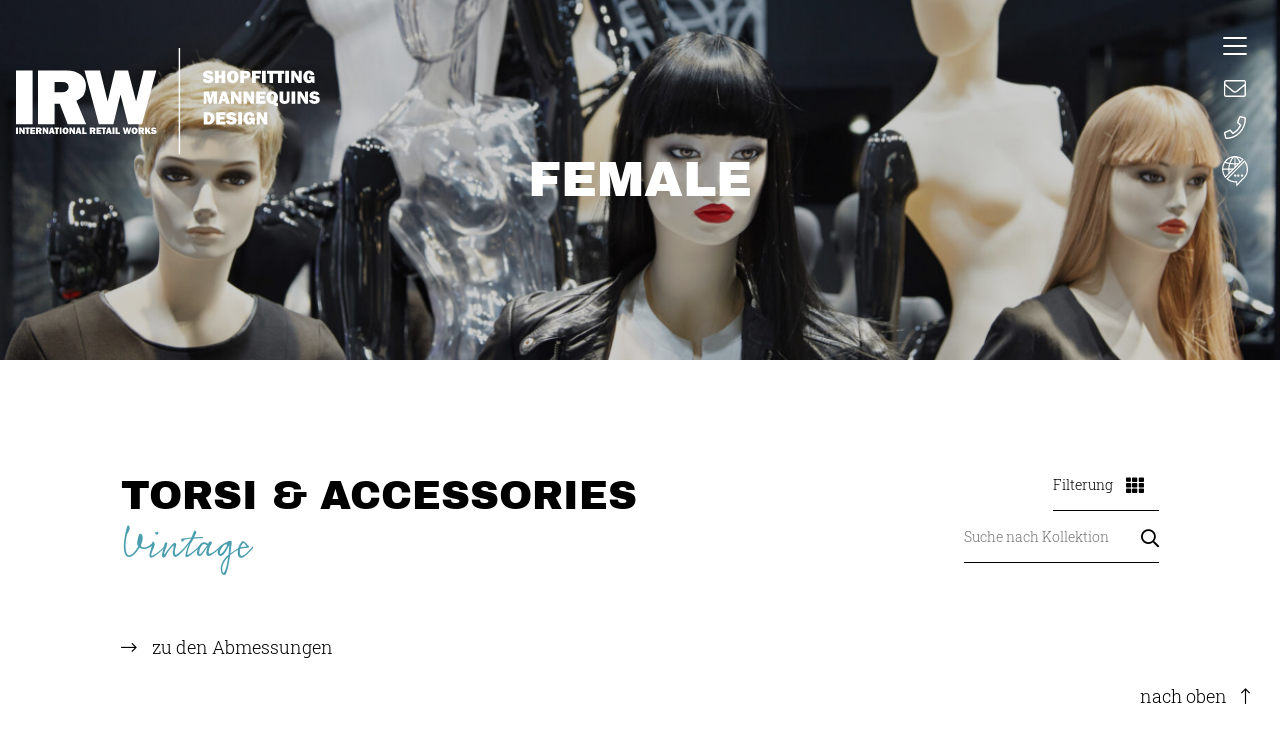

--- FILE ---
content_type: text/html; charset=UTF-8
request_url: https://www.irw-germany.de/kollektion/female-torsi-accessories-vintage/
body_size: 16723
content:
<!DOCTYPE html>
<html lang="de-DE">
<head>
    <meta charset="UTF-8" />
    <!--[if lt IE 9]>
        <script src="https://www.irw-germany.de/wp-content/themes/irw/assets/js/vendor/html5shiv.min.js"></script>
        <script src="https://www.irw-germany.de/wp-content/themes/irw/assets/js/vendor/respond.min.js"></script>
    <![endif]-->
    <meta name="viewport" content="width=device-width, initial-scale=1, maximum-scale=5, user-scalable=yes" />
    <meta name="theme-color" content="#000" />
    <meta http-equiv="X-UA-Compatible" content="IE=edge" />
    <script>document.addEventListener("touchstart", function(){}, true);</script>
    <meta name='robots' content='index, follow, max-image-preview:large, max-snippet:-1, max-video-preview:-1' />
<link rel="alternate" hreflang="en" href="https://www.irw-germany.de/en/kollektion/female-torsi-accessories-vintage/" />
<link rel="alternate" hreflang="de" href="https://www.irw-germany.de/kollektion/female-torsi-accessories-vintage/" />
<link rel="alternate" hreflang="x-default" href="https://www.irw-germany.de/kollektion/female-torsi-accessories-vintage/" />

	<!-- This site is optimized with the Yoast SEO plugin v23.9 - https://yoast.com/wordpress/plugins/seo/ -->
	<title>Vintage - IRW Germany GmbH</title>
	<link rel="canonical" href="https://www.irw-germany.de/kollektion/female-torsi-accessories-vintage/" />
	<meta property="og:locale" content="de_DE" />
	<meta property="og:type" content="article" />
	<meta property="og:title" content="Vintage - IRW Germany GmbH" />
	<meta property="og:url" content="https://www.irw-germany.de/kollektion/female-torsi-accessories-vintage/" />
	<meta property="og:site_name" content="IRW Germany GmbH" />
	<meta name="twitter:card" content="summary_large_image" />
	<script type="application/ld+json" class="yoast-schema-graph">{"@context":"https://schema.org","@graph":[{"@type":"CollectionPage","@id":"https://www.irw-germany.de/kollektion/female-torsi-accessories-vintage/","url":"https://www.irw-germany.de/kollektion/female-torsi-accessories-vintage/","name":"Vintage - IRW Germany GmbH","isPartOf":{"@id":"https://www.irw-germany.de/#website"},"primaryImageOfPage":{"@id":"https://www.irw-germany.de/kollektion/female-torsi-accessories-vintage/#primaryimage"},"image":{"@id":"https://www.irw-germany.de/kollektion/female-torsi-accessories-vintage/#primaryimage"},"thumbnailUrl":"https://www.irw-germany.de/wp-content/uploads/2021/07/Vintage-Dekollete-19cm-girl-T01VIN-1.jpg","breadcrumb":{"@id":"https://www.irw-germany.de/kollektion/female-torsi-accessories-vintage/#breadcrumb"},"inLanguage":"de"},{"@type":"ImageObject","inLanguage":"de","@id":"https://www.irw-germany.de/kollektion/female-torsi-accessories-vintage/#primaryimage","url":"https://www.irw-germany.de/wp-content/uploads/2021/07/Vintage-Dekollete-19cm-girl-T01VIN-1.jpg","contentUrl":"https://www.irw-germany.de/wp-content/uploads/2021/07/Vintage-Dekollete-19cm-girl-T01VIN-1.jpg","width":665,"height":881,"caption":"Vintage-Dekollete-19cm-girl-T01VIN"},{"@type":"BreadcrumbList","@id":"https://www.irw-germany.de/kollektion/female-torsi-accessories-vintage/#breadcrumb","itemListElement":[{"@type":"ListItem","position":1,"name":"Startseite","item":"https://www.irw-germany.de/"},{"@type":"ListItem","position":2,"name":"Female","item":"https://www.irw-germany.de/kollektion/female/"},{"@type":"ListItem","position":3,"name":"Torsi &amp; Accessories","item":"https://www.irw-germany.de/kollektion/female-torsi-accessories/"},{"@type":"ListItem","position":4,"name":"Vintage"}]},{"@type":"WebSite","@id":"https://www.irw-germany.de/#website","url":"https://www.irw-germany.de/","name":"IRW Germany GmbH","description":"","publisher":{"@id":"https://www.irw-germany.de/#organization"},"potentialAction":[{"@type":"SearchAction","target":{"@type":"EntryPoint","urlTemplate":"https://www.irw-germany.de/?s={search_term_string}"},"query-input":{"@type":"PropertyValueSpecification","valueRequired":true,"valueName":"search_term_string"}}],"inLanguage":"de"},{"@type":"Organization","@id":"https://www.irw-germany.de/#organization","name":"IRW Germany GmbH","url":"https://www.irw-germany.de/","logo":{"@type":"ImageObject","inLanguage":"de","@id":"https://www.irw-germany.de/#/schema/logo/image/","url":"https://www.irw-germany.de/wp-content/uploads/2024/10/logo1.png","contentUrl":"https://www.irw-germany.de/wp-content/uploads/2024/10/logo1.png","width":304,"height":107,"caption":"IRW Germany GmbH"},"image":{"@id":"https://www.irw-germany.de/#/schema/logo/image/"},"sameAs":["https://www.xing.com/pages/irwgermanygmbh","https://www.linkedin.com/company/37031885"]}]}</script>
	<!-- / Yoast SEO plugin. -->


<link rel='dns-prefetch' href='//www.irw-germany.de' />
<link rel='dns-prefetch' href='//use.typekit.net' />
<style id='wp-img-auto-sizes-contain-inline-css'>
img:is([sizes=auto i],[sizes^="auto," i]){contain-intrinsic-size:3000px 1500px}
/*# sourceURL=wp-img-auto-sizes-contain-inline-css */
</style>
<style id='classic-theme-styles-inline-css'>
/*! This file is auto-generated */
.wp-block-button__link{color:#fff;background-color:#32373c;border-radius:9999px;box-shadow:none;text-decoration:none;padding:calc(.667em + 2px) calc(1.333em + 2px);font-size:1.125em}.wp-block-file__button{background:#32373c;color:#fff;text-decoration:none}
/*# sourceURL=/wp-includes/css/classic-themes.min.css */
</style>
<link rel='stylesheet' id='contact-form-7-css' href='https://www.irw-germany.de/wp-content/plugins/contact-form-7/includes/css/styles.css?ver=6.0' media='all' />
<link rel='stylesheet' id='rollerscript-font-css' href='//use.typekit.net/dqt3kfa.css?ver=6.9' media='all' />
<link rel='stylesheet' id='theme-vendor-css-css' href='https://www.irw-germany.de/wp-content/themes/irw/assets/css/vendor.min.css?ver=6.9' media='all' />
<link rel='stylesheet' id='theme-css-css' href='https://www.irw-germany.de/wp-content/themes/irw/assets/css/styles.min.css?ver=6.9' media='all' />
<link rel='stylesheet' id='borlabs-cookie-custom-css' href='https://www.irw-germany.de/wp-content/cache/borlabs-cookie/1/borlabs-cookie-1-de.css?ver=3.3.7-64' media='all' />
<script src="https://www.irw-germany.de/wp-includes/js/jquery/jquery.min.js?ver=3.7.1" id="jquery-core-js"></script>
<script data-no-optimize="1" data-no-minify="1" data-cfasync="false" src="https://www.irw-germany.de/wp-content/cache/borlabs-cookie/1/borlabs-cookie-config-de.json.js?ver=3.3.7-88" id="borlabs-cookie-config-js"></script>
<link rel="https://api.w.org/" href="https://www.irw-germany.de/wp-json/" /><meta name="generator" content="WPML ver:4.6.14 stt:1,3;" />
<link rel="shortcut icon" href="https://www.irw-germany.de/favicons/favicon.ico" type="image/x-icon" />
        <link rel="icon" href="https://www.irw-germany.de/favicons/favicon.ico" type="image/x-icon" />
        <link rel="apple-touch-icon" sizes="57x57" href="https://www.irw-germany.de/favicons/apple-icon-57x57.png" />
        <link rel="apple-touch-icon" sizes="60x60" href="https://www.irw-germany.de/favicons/apple-icon-60x60.png" />
        <link rel="apple-touch-icon" sizes="72x72" href="https://www.irw-germany.de/favicons/apple-icon-72x72.png" />
        <link rel="apple-touch-icon" sizes="76x76" href="https://www.irw-germany.de/favicons/apple-icon-76x76.png" />
        <link rel="apple-touch-icon" sizes="114x114" href="https://www.irw-germany.de/favicons/apple-icon-114x114.png" />
        <link rel="apple-touch-icon" sizes="120x120" href="https://www.irw-germany.de/favicons/apple-icon-120x120.png" />
        <link rel="apple-touch-icon" sizes="144x144" href="https://www.irw-germany.de/favicons/apple-icon-144x144.png" />
        <link rel="apple-touch-icon" sizes="152x152" href="https://www.irw-germany.de/favicons/apple-icon-152x152.png" />
        <link rel="apple-touch-icon" sizes="180x180" href="https://www.irw-germany.de/favicons/apple-icon-180x180.png" />
        <link rel="icon" type="image/png" sizes="192x192"  href="https://www.irw-germany.de/favicons/android-icon-192x192.png" />
        <link rel="icon" type="image/png" sizes="32x32" href="https://www.irw-germany.de/favicons/favicon-32x32.png" />
        <link rel="icon" type="image/png" sizes="96x96" href="https://www.irw-germany.de/favicons/favicon-96x96.png" />
        <link rel="icon" type="image/png" sizes="16x16" href="https://www.irw-germany.de/favicons/favicon-16x16.png" /><script data-borlabs-cookie-script-blocker-ignore>
if ('0' === '1' && ('0' === '1' || '1' === '1')) {
    window['gtag_enable_tcf_support'] = true;
}
window.dataLayer = window.dataLayer || [];
if (typeof gtag !== 'function') {
    function gtag() {
        dataLayer.push(arguments);
    }
}
gtag('set', 'developer_id.dYjRjMm', true);
if ('0' === '1' || '1' === '1') {
    if (window.BorlabsCookieGoogleConsentModeDefaultSet !== true) {
        let getCookieValue = function (name) {
            return document.cookie.match('(^|;)\\s*' + name + '\\s*=\\s*([^;]+)')?.pop() || '';
        };
        let cookieValue = getCookieValue('borlabs-cookie-gcs');
        let consentsFromCookie = {};
        if (cookieValue !== '') {
            consentsFromCookie = JSON.parse(decodeURIComponent(cookieValue));
        }
        let defaultValues = {
            'ad_storage': 'denied',
            'ad_user_data': 'denied',
            'ad_personalization': 'denied',
            'analytics_storage': 'denied',
            'functionality_storage': 'denied',
            'personalization_storage': 'denied',
            'security_storage': 'denied',
            'wait_for_update': 500,
        };
        gtag('consent', 'default', { ...defaultValues, ...consentsFromCookie });
    }
    window.BorlabsCookieGoogleConsentModeDefaultSet = true;
    let borlabsCookieConsentChangeHandler = function () {
        window.dataLayer = window.dataLayer || [];
        if (typeof gtag !== 'function') { function gtag(){dataLayer.push(arguments);} }

        let getCookieValue = function (name) {
            return document.cookie.match('(^|;)\\s*' + name + '\\s*=\\s*([^;]+)')?.pop() || '';
        };
        let cookieValue = getCookieValue('borlabs-cookie-gcs');
        let consentsFromCookie = {};
        if (cookieValue !== '') {
            consentsFromCookie = JSON.parse(decodeURIComponent(cookieValue));
        }

        consentsFromCookie.analytics_storage = BorlabsCookie.Consents.hasConsent('google-analytics') ? 'granted' : 'denied';

        BorlabsCookie.CookieLibrary.setCookie(
            'borlabs-cookie-gcs',
            JSON.stringify(consentsFromCookie),
            BorlabsCookie.Settings.automaticCookieDomainAndPath.value ? '' : BorlabsCookie.Settings.cookieDomain.value,
            BorlabsCookie.Settings.cookiePath.value,
            BorlabsCookie.Cookie.getPluginCookie().expires,
            BorlabsCookie.Settings.cookieSecure.value,
            BorlabsCookie.Settings.cookieSameSite.value
        );
    }
    document.addEventListener('borlabs-cookie-consent-saved', borlabsCookieConsentChangeHandler);
    document.addEventListener('borlabs-cookie-handle-unblock', borlabsCookieConsentChangeHandler);
}
if ('0' === '1') {
    gtag("js", new Date());
    gtag("config", "G-QR9LQXVQ27", {"anonymize_ip": true});

    (function (w, d, s, i) {
        var f = d.getElementsByTagName(s)[0],
            j = d.createElement(s);
        j.async = true;
        j.src =
            "https://www.googletagmanager.com/gtag/js?id=" + i;
        f.parentNode.insertBefore(j, f);
    })(window, document, "script", "G-QR9LQXVQ27");
}
</script></head>
    <body class="archive tax-irw_collection_category term-female-torsi-accessories-vintage term-67 wp-theme-irw is-desktop">
        
        <header class="header" role="banner">

    <div class="container logo-container">
        <a href="https://www.irw-germany.de" class="logo">
            <img src="https://www.irw-germany.de/wp-content/themes/irw/assets/images/logo.svg" alt="IRW Germany GmbH Logo" />
        </a>
    </div>

    
<nav class="actions">

    <label for="navigation-checkbox" class="toggle-menu actions__button" aria-expanded="false" aria-controls="main-navigation" id="menu-toggle" tabindex="0">
        <span class="label-menu">Menü</span>
        <span class="label-close">Schließen</span>
        <svg aria-hidden="true" class="icon icon-menu" xmlns="http://www.w3.org/2000/svg" width="23.5" height="18" viewBox="0 0 23.5 18"><title>Navigation öffnen</title><g transform="translate(1 1)"><g transform="translate(-1749.5 -53.5)"><line x2="21.5" transform="translate(1749.5 53.5)" fill="none" stroke="#fff" stroke-linecap="round" stroke-width="2"/><line x2="21.5" transform="translate(1749.5 61.5)" fill="none" stroke="#fff" stroke-linecap="round" stroke-width="2"/><line x2="21.5" transform="translate(1749.5 69.5)" fill="none" stroke="#fff" stroke-linecap="round" stroke-width="2"/></g></g></svg>
        <svg aria-hidden="true" class="icon icon-close" xmlns="http://www.w3.org/2000/svg" width="23.803" height="18.803" viewBox="0 0 23.803 18.803"><title>Schließen</title><g transform="translate(1.401 1.401)"><g transform="translate(-1749.5 -53.5)"><line x2="21" y2="16" transform="translate(1749.5 53.5)" fill="none" stroke="#fff" stroke-linecap="round" stroke-width="2"/><line y1="16" x2="21" transform="translate(1749.5 53.5)" fill="none" stroke="#fff" stroke-linecap="round" stroke-width="2"/></g></g></svg>
</label>

    <a href="mailto:&#105;&#110;&#102;o&#115;&#64;&#105;&#114;&#119;&#45;g&#101;r&#109;&#97;&#110;&#121;.d&#101;" class="actions__button" title="E-Mail verfassen">
        <span>E-Mail</span>
        <svg aria-hidden="true" class="icon icon-envelope" xmlns="http://www.w3.org/2000/svg" width="22.257" height="16.693" viewBox="0 0 22.257 16.693"><path d="M20.171,64H2.087A2.087,2.087,0,0,0,0,66.087v12.52a2.087,2.087,0,0,0,2.087,2.087H20.171a2.087,2.087,0,0,0,2.087-2.087V66.087A2.087,2.087,0,0,0,20.171,64ZM2.087,65.391H20.171a.7.7,0,0,1,.7.7v1.8c-.952.8-2.313,1.913-6.547,5.273-.735.583-2.182,1.987-3.191,1.969-1.009.017-2.46-1.387-3.191-1.969C3.7,69.8,2.343,68.691,1.391,67.886v-1.8A.7.7,0,0,1,2.087,65.391ZM20.171,79.3H2.087a.7.7,0,0,1-.7-.7V69.695c.991.813,2.556,2.069,5.682,4.551.891.713,2.465,2.282,4.056,2.274,1.582.013,3.143-1.543,4.056-2.274,3.126-2.482,4.691-3.739,5.682-4.551v8.912A.7.7,0,0,1,20.171,79.3Z" transform="translate(0 -64)" fill="#fff"/></svg>
    </a>

    <a href="tel:+492088822710" class="actions__button" title="Anruf starten">
        <span>Telefon</span>
        <svg aria-hidden="true" class="icon icon-phone" xmlns="http://www.w3.org/2000/svg" width="22.258" height="22.258" viewBox="0 0 22.258 22.258"><path d="M21.2,1.041,16.817.029a1.362,1.362,0,0,0-1.556.787L13.24,5.532a1.363,1.363,0,0,0,.387,1.587L15.97,9.036a15.215,15.215,0,0,1-6.938,6.938L7.114,13.631a1.363,1.363,0,0,0-1.587-.387L.815,15.265a1.357,1.357,0,0,0-.787,1.552l1.009,4.378a1.358,1.358,0,0,0,1.326,1.056A19.884,19.884,0,0,0,22.251,2.363,1.35,1.35,0,0,0,21.2,1.041ZM2.389,20.86l-1-4.33,4.669-2L8.645,17.7a16.8,16.8,0,0,0,9.046-9.046L14.526,6.062l2-4.669,4.33,1A18.487,18.487,0,0,1,2.389,20.86Z" transform="translate(0.006 0.006)" fill="#fff"/></svg>
    </a>

    <a href="https://www.irw-germany.de/en/kollektion/female-torsi-accessories-vintage/" class="actions__button" title="Sprache wechseln">
        <svg aria-hidden="true" class="icon icon-globe" xmlns="http://www.w3.org/2000/svg" width="26.293" height="29.877" viewBox="0 0 26.293 29.877"><path d="M101.73,59.44a.6.6,0,0,0-.216-.432,13.063,13.063,0,0,0-7.056-2.942c-.43-.043-.866-.064-1.3-.064h-.019c-.437,0-.874.022-1.3.064a13.088,13.088,0,0,0-9.674,5.861l0,.007h0a13.149,13.149,0,0,0,.853,15.582.6.6,0,0,0,.432.217h.028a.6.6,0,0,0,.422-.175L101.555,59.89A.6.6,0,0,0,101.73,59.44ZM91.207,68.548H87.539a17.583,17.583,0,0,1,.741-4.5,37.942,37.942,0,0,0,4.268.31v2.848Zm-10,0a11.882,11.882,0,0,1,1.709-5.591,37.736,37.736,0,0,0,4.165.919,18.78,18.78,0,0,0-.741,4.672ZM92.175,57.235c.124-.01.248-.019.373-.025v5.955a36.754,36.754,0,0,1-3.874-.27A17.418,17.418,0,0,1,92.175,57.235ZM90.012,69.743,87.76,72a17.716,17.716,0,0,1-.221-2.252Zm3.73-5.383q.859-.014,1.719-.067l-1.719,1.719Zm3.023-1.371c-1,.1-2.013.159-3.023.175V57.21c.125.006.249.015.373.025A17.485,17.485,0,0,1,97.4,62.354Zm-6.407-5.468a18.553,18.553,0,0,0-2.9,5.2,36.593,36.593,0,0,1-3.829-.812A11.884,11.884,0,0,1,90.359,57.521ZM83.522,76.233a11.974,11.974,0,0,1-2.312-6.49h5.133a18.875,18.875,0,0,0,.393,3.276ZM98.311,61.444a18.624,18.624,0,0,0-2.38-3.923,11.861,11.861,0,0,1,4.3,2Z" transform="translate(-79.999 -56)" fill="#fff"/><path d="M160.634,118.433a13.19,13.19,0,0,0-.853-1.155.6.6,0,0,0-.883-.042L141.232,134.9a.6.6,0,0,0,.042.883,13.063,13.063,0,0,0,7.056,2.942,13.387,13.387,0,0,0,2.508.011v3.041a.6.6,0,0,0,1.037.405l5.359-5.806a13.149,13.149,0,0,0,3.4-17.946Zm-4.14,17.005a.6.6,0,0,0-.1.084l-4.365,4.729v-2.185a.6.6,0,0,0-.682-.592c-.181.026-.349.046-.514.063a12.141,12.141,0,0,1-2.389,0,11.865,11.865,0,0,1-5.893-2.269l16.71-16.711q.193.261.37.531A11.954,11.954,0,0,1,156.493,135.438Z" transform="translate(-136.496 -112.5)" fill="#fff"/><circle cx="1.185" cy="1.185" r="1.185" transform="translate(12.096 18.306)" fill="#fff"/><circle cx="1.185" cy="1.185" r="1.185" transform="translate(15.258 18.306)" fill="#fff"/><circle cx="1.185" cy="1.185" r="1.185" transform="translate(19.209 18.306)" fill="#fff"/></svg>
        <span>De &nbsp; En</span>
    </a>

</nav>
    <input type="checkbox" id="navigation-checkbox" aria-hidden="true" />

<nav id="main-navigation" class="navigation" role="navigation" aria-label="Hauptnavigation">

    <div class="container">
        
        <a href="https://www.irw-germany.de" class="logo">
            <img src="https://www.irw-germany.de/wp-content/themes/irw/assets/images/logo-irw.svg" alt="Logo IRW" />
        </a>

        <div class="wrap">

            <span class="menu-label">Menü</span>

            <ul class="menu"><li id="menu-item-20" class="menu-item menu-item-type-post_type menu-item-object-page menu-item-home menu-item-20"><a href="https://www.irw-germany.de/">Home</a></li>
<li id="menu-item-26" class="menu-item menu-item-type-post_type menu-item-object-page menu-item-has-children menu-item-26"><a href="https://www.irw-germany.de/shopfitting-ladenbau/" title="Entdecken Sie unsere Lösungen im Ladenbau">Shopfitting</a>
<ul class="sub-menu">
	<li id="menu-item-133" class="menu-item menu-item-type-custom menu-item-object-custom menu-item-133"><a href="https://www.irw-germany.de/shopfitting#projektmanagement">Projektmanagement</a></li>
	<li id="menu-item-134" class="menu-item menu-item-type-custom menu-item-object-custom menu-item-134"><a href="https://www.irw-germany.de/shopfitting#produktion">Produktion</a></li>
	<li id="menu-item-135" class="menu-item menu-item-type-custom menu-item-object-custom menu-item-135"><a href="https://www.irw-germany.de/shopfitting#logistik-und-montagen">Logistik &#038; Montagen</a></li>
	<li id="menu-item-136" class="menu-item menu-item-type-custom menu-item-object-custom menu-item-136"><a href="https://www.irw-germany.de/shopfitting#ausbau">Ausbau</a></li>
	<li id="menu-item-137" class="menu-item menu-item-type-custom menu-item-object-custom menu-item-137"><a href="https://www.irw-germany.de/shopfitting#benefits">Benefits</a></li>
	<li id="menu-item-138" class="menu-item menu-item-type-custom menu-item-object-custom menu-item-138"><a href="https://www.irw-germany.de/shopfitting#referenzen">Referenzen</a></li>
</ul>
</li>
<li id="menu-item-25" class="menu-item menu-item-type-post_type menu-item-object-page current-menu-ancestor current_page_ancestor menu-item-has-children menu-item-25"><a href="https://www.irw-germany.de/mannequins-schaufensterfiguren/" title="Schaufensterfiguren für jeden Stil">Mannequins</a>
<ul class="sub-menu">
	<li id="menu-item-1033" class="menu-item menu-item-type-post_type menu-item-object-page current-menu-ancestor current_page_ancestor menu-item-has-children menu-item-1033"><a href="https://www.irw-germany.de/mannquins-und-schaufensterfiguren-unsere-kollektionen/">Kollektionen</a>
	<ul class="sub-menu">
		<li id="menu-item-1034" class="menu-item menu-item-type-taxonomy menu-item-object-irw_collection_category current-irw_collection_category-ancestor current-menu-ancestor menu-item-has-children menu-item-1034"><a href="https://www.irw-germany.de/kollektion/female/">Female</a>
		<ul class="sub-menu">
			<li id="menu-item-1090" class="menu-item menu-item-type-taxonomy menu-item-object-irw_collection_category menu-item-has-children menu-item-1090"><a href="https://www.irw-germany.de/kollektion/female-mannequins/">Mannequins</a>
			<ul class="sub-menu">
				<li id="menu-item-1113" class="menu-item menu-item-type-taxonomy menu-item-object-irw_collection_category menu-item-has-children menu-item-1113"><a href="https://www.irw-germany.de/kollektion/female-mannequins-fashion/">Fashion</a>
				<ul class="sub-menu">
					<li id="menu-item-1114" class="menu-item menu-item-type-taxonomy menu-item-object-irw_collection_category menu-item-1114"><a href="https://www.irw-germany.de/kollektion/female-mannequins-fashion-black-and-black/">Black&amp;Black</a></li>
					<li id="menu-item-1115" class="menu-item menu-item-type-taxonomy menu-item-object-irw_collection_category menu-item-1115"><a href="https://www.irw-germany.de/kollektion/female-mannequins-fashion-couture/">Couture</a></li>
					<li id="menu-item-1116" class="menu-item menu-item-type-taxonomy menu-item-object-irw_collection_category menu-item-1116"><a href="https://www.irw-germany.de/kollektion/female-mannequins-fashion-diamonds/">Diamonds</a></li>
					<li id="menu-item-1117" class="menu-item menu-item-type-taxonomy menu-item-object-irw_collection_category menu-item-1117"><a href="https://www.irw-germany.de/kollektion/female-mannequins-fashion-elegance/">Elegance</a></li>
					<li id="menu-item-1118" class="menu-item menu-item-type-taxonomy menu-item-object-irw_collection_category menu-item-1118"><a href="https://www.irw-germany.de/kollektion/female-mannequins-fashion-gene-female/">Gene Female</a></li>
					<li id="menu-item-1119" class="menu-item menu-item-type-taxonomy menu-item-object-irw_collection_category menu-item-1119"><a href="https://www.irw-germany.de/kollektion/female-mannequins-fashion-inclusives/">Inclusives</a></li>
					<li id="menu-item-1120" class="menu-item menu-item-type-taxonomy menu-item-object-irw_collection_category menu-item-1120"><a href="https://www.irw-germany.de/kollektion/female-mannequins-fashion-vintage/">Vintage</a></li>
					<li id="menu-item-2154" class="menu-item menu-item-type-taxonomy menu-item-object-irw_collection_category menu-item-2154"><a href="https://www.irw-germany.de/kollektion/female-mannequins-fashion-puzzle/">Puzzle</a></li>
					<li id="menu-item-2153" class="menu-item menu-item-type-taxonomy menu-item-object-irw_collection_category menu-item-2153"><a href="https://www.irw-germany.de/kollektion/female-mannequins-fashion-puzzle-too/">Puzzle too</a></li>
					<li id="menu-item-1122" class="menu-item menu-item-type-taxonomy menu-item-object-irw_collection_category menu-item-1122"><a href="https://www.irw-germany.de/kollektion/female-mannequins-fashion-she/">She</a></li>
					<li id="menu-item-1123" class="menu-item menu-item-type-taxonomy menu-item-object-irw_collection_category menu-item-1123"><a href="https://www.irw-germany.de/kollektion/female-mannequins-fashion-silk/">Silk</a></li>
					<li id="menu-item-1124" class="menu-item menu-item-type-taxonomy menu-item-object-irw_collection_category menu-item-1124"><a href="https://www.irw-germany.de/kollektion/female-mannequins-fashion-stella/">Stella</a></li>
					<li id="menu-item-1125" class="menu-item menu-item-type-taxonomy menu-item-object-irw_collection_category menu-item-1125"><a href="https://www.irw-germany.de/kollektion/female-mannequins-fashion-variety-1-5/">Variety 1-5</a></li>
					<li id="menu-item-1126" class="menu-item menu-item-type-taxonomy menu-item-object-irw_collection_category menu-item-1126"><a href="https://www.irw-germany.de/kollektion/female-mannequins-fashion-wave/">Wave</a></li>
				</ul>
</li>
				<li id="menu-item-1039" class="menu-item menu-item-type-taxonomy menu-item-object-irw_collection_category menu-item-has-children menu-item-1039"><a href="https://www.irw-germany.de/kollektion/female-sport/">Sport</a>
				<ul class="sub-menu">
					<li id="menu-item-1066" class="menu-item menu-item-type-taxonomy menu-item-object-irw_collection_category menu-item-1066"><a href="https://www.irw-germany.de/kollektion/female-sport-lifestyle/">Lifestyle</a></li>
					<li id="menu-item-1067" class="menu-item menu-item-type-taxonomy menu-item-object-irw_collection_category menu-item-1067"><a href="https://www.irw-germany.de/kollektion/female-sport-sport/">Sport</a></li>
				</ul>
</li>
			</ul>
</li>
			<li id="menu-item-1085" class="menu-item menu-item-type-taxonomy menu-item-object-irw_collection_category current-irw_collection_category-ancestor current-menu-ancestor current-menu-parent current-irw_collection_category-parent menu-item-has-children menu-item-1085"><a href="https://www.irw-germany.de/kollektion/female-torsi-accessories/" title="Torsi &#038; Accessories">Torsi &amp; Accessories</a>
			<ul class="sub-menu">
				<li id="menu-item-1086" class="menu-item menu-item-type-taxonomy menu-item-object-irw_collection_category menu-item-1086"><a href="https://www.irw-germany.de/kollektion/female-torsi-accessories-fabric/">Fabric</a></li>
				<li id="menu-item-1087" class="menu-item menu-item-type-taxonomy menu-item-object-irw_collection_category menu-item-1087"><a href="https://www.irw-germany.de/kollektion/female-torsi-accessories-puzzle/">Puzzle</a></li>
				<li id="menu-item-1088" class="menu-item menu-item-type-taxonomy menu-item-object-irw_collection_category menu-item-1088"><a href="https://www.irw-germany.de/kollektion/female-torsi-accessories-puzzle-too/">Puzzle Too</a></li>
				<li id="menu-item-1089" class="menu-item menu-item-type-taxonomy menu-item-object-irw_collection_category current-menu-item menu-item-1089"><a href="https://www.irw-germany.de/kollektion/female-torsi-accessories-vintage/" aria-current="page">Vintage</a></li>
			</ul>
</li>
		</ul>
</li>
		<li id="menu-item-1036" class="menu-item menu-item-type-taxonomy menu-item-object-irw_collection_category menu-item-has-children menu-item-1036"><a href="https://www.irw-germany.de/kollektion/male/">Male</a>
		<ul class="sub-menu">
			<li id="menu-item-1091" class="menu-item menu-item-type-taxonomy menu-item-object-irw_collection_category menu-item-has-children menu-item-1091"><a href="https://www.irw-germany.de/kollektion/male-mannequins/">Mannequins</a>
			<ul class="sub-menu">
				<li id="menu-item-1040" class="menu-item menu-item-type-taxonomy menu-item-object-irw_collection_category menu-item-has-children menu-item-1040"><a href="https://www.irw-germany.de/kollektion/male-mannequins-fashion/" title="abstrakt">Fashion</a>
				<ul class="sub-menu">
					<li id="menu-item-1068" class="menu-item menu-item-type-taxonomy menu-item-object-irw_collection_category menu-item-1068"><a href="https://www.irw-germany.de/kollektion/male-mannequins-fashion-black-and-black/">Black&amp;Black</a></li>
					<li id="menu-item-1069" class="menu-item menu-item-type-taxonomy menu-item-object-irw_collection_category menu-item-1069"><a href="https://www.irw-germany.de/kollektion/male-mannequins-fashion-breaker/">Breaker</a></li>
					<li id="menu-item-1070" class="menu-item menu-item-type-taxonomy menu-item-object-irw_collection_category menu-item-1070"><a href="https://www.irw-germany.de/kollektion/male-mannequins-fashion-city/">City</a></li>
					<li id="menu-item-1071" class="menu-item menu-item-type-taxonomy menu-item-object-irw_collection_category menu-item-1071"><a href="https://www.irw-germany.de/kollektion/male-mannequins-fashion-cool/">Cool</a></li>
					<li id="menu-item-1073" class="menu-item menu-item-type-taxonomy menu-item-object-irw_collection_category menu-item-1073"><a href="https://www.irw-germany.de/kollektion/male-mannequins-fashion-green/">Green</a></li>
					<li id="menu-item-1074" class="menu-item menu-item-type-taxonomy menu-item-object-irw_collection_category menu-item-1074"><a href="https://www.irw-germany.de/kollektion/male-mannequins-fashion-inclusives/">Inclusives</a></li>
					<li id="menu-item-1076" class="menu-item menu-item-type-taxonomy menu-item-object-irw_collection_category menu-item-1076"><a href="https://www.irw-germany.de/kollektion/male-mannequins-fashion-max/">Max</a></li>
					<li id="menu-item-1077" class="menu-item menu-item-type-taxonomy menu-item-object-irw_collection_category menu-item-1077"><a href="https://www.irw-germany.de/kollektion/male-mannequins-fashion-puzzle/">Puzzle</a></li>
					<li id="menu-item-2134" class="menu-item menu-item-type-taxonomy menu-item-object-irw_collection_category menu-item-2134"><a href="https://www.irw-germany.de/kollektion/male-mannequins-fashion-puzzle-too-2/">Puzzle Too</a></li>
					<li id="menu-item-1078" class="menu-item menu-item-type-taxonomy menu-item-object-irw_collection_category menu-item-1078"><a href="https://www.irw-germany.de/kollektion/male-mannequins-fashion-relaxed/">Relaxed</a></li>
					<li id="menu-item-1079" class="menu-item menu-item-type-taxonomy menu-item-object-irw_collection_category menu-item-1079"><a href="https://www.irw-germany.de/kollektion/male-mannequins-fashion-velvet/">Velvet</a></li>
				</ul>
</li>
				<li id="menu-item-1042" class="menu-item menu-item-type-taxonomy menu-item-object-irw_collection_category menu-item-has-children menu-item-1042"><a href="https://www.irw-germany.de/kollektion/male-sport/">Sport</a>
				<ul class="sub-menu">
					<li id="menu-item-2092" class="menu-item menu-item-type-taxonomy menu-item-object-irw_collection_category menu-item-2092"><a href="https://www.irw-germany.de/kollektion/male-sport-sport/">Sport</a></li>
					<li id="menu-item-1084" class="menu-item menu-item-type-taxonomy menu-item-object-irw_collection_category menu-item-1084"><a href="https://www.irw-germany.de/kollektion/male-sport-lifestyle/">Lifestyle</a></li>
				</ul>
</li>
			</ul>
</li>
			<li id="menu-item-1092" class="menu-item menu-item-type-taxonomy menu-item-object-irw_collection_category menu-item-has-children menu-item-1092"><a href="https://www.irw-germany.de/kollektion/male-torsi-accessories/" title="Torsi &#038; Accessories">Torsi &amp; Accessories</a>
			<ul class="sub-menu">
				<li id="menu-item-2104" class="menu-item menu-item-type-taxonomy menu-item-object-irw_collection_category menu-item-2104"><a href="https://www.irw-germany.de/kollektion/male-torsi-accessories-puzzle/">PUZZLE</a></li>
				<li id="menu-item-1094" class="menu-item menu-item-type-taxonomy menu-item-object-irw_collection_category menu-item-1094"><a href="https://www.irw-germany.de/kollektion/male-torsi-accessories-puzzle-too/">PUZZLE Too</a></li>
				<li id="menu-item-1096" class="menu-item menu-item-type-taxonomy menu-item-object-irw_collection_category menu-item-1096"><a href="https://www.irw-germany.de/kollektion/male-torsi-accessories-vintage/">Vintage</a></li>
			</ul>
</li>
		</ul>
</li>
		<li id="menu-item-1035" class="menu-item menu-item-type-taxonomy menu-item-object-irw_collection_category menu-item-has-children menu-item-1035"><a href="https://www.irw-germany.de/kollektion/kids/">Kids</a>
		<ul class="sub-menu">
			<li id="menu-item-1097" class="menu-item menu-item-type-taxonomy menu-item-object-irw_collection_category menu-item-has-children menu-item-1097"><a href="https://www.irw-germany.de/kollektion/kids-mannequins/">Mannequins</a>
			<ul class="sub-menu">
				<li id="menu-item-1098" class="menu-item menu-item-type-taxonomy menu-item-object-irw_collection_category menu-item-has-children menu-item-1098"><a href="https://www.irw-germany.de/kollektion/kids-mannequins-fashion/" title="abstrakt">Fashion</a>
				<ul class="sub-menu">
					<li id="menu-item-1099" class="menu-item menu-item-type-taxonomy menu-item-object-irw_collection_category menu-item-1099"><a href="https://www.irw-germany.de/kollektion/kids-mannequins-fashion-daisy/">Daisy</a></li>
					<li id="menu-item-1100" class="menu-item menu-item-type-taxonomy menu-item-object-irw_collection_category menu-item-1100"><a href="https://www.irw-germany.de/kollektion/kids-mannequins-fashion-kids/">Kids</a></li>
					<li id="menu-item-1101" class="menu-item menu-item-type-taxonomy menu-item-object-irw_collection_category menu-item-1101"><a href="https://www.irw-germany.de/kollektion/kids-mannequins-fabric/">Fabric</a></li>
				</ul>
</li>
				<li id="menu-item-1104" class="menu-item menu-item-type-taxonomy menu-item-object-irw_collection_category menu-item-has-children menu-item-1104"><a href="https://www.irw-germany.de/kollektion/kids-sport/">Sport</a>
				<ul class="sub-menu">
					<li id="menu-item-1105" class="menu-item menu-item-type-taxonomy menu-item-object-irw_collection_category menu-item-1105"><a href="https://www.irw-germany.de/kollektion/kids-sport-sport/">Sport</a></li>
				</ul>
</li>
			</ul>
</li>
			<li id="menu-item-1106" class="menu-item menu-item-type-taxonomy menu-item-object-irw_collection_category menu-item-has-children menu-item-1106"><a href="https://www.irw-germany.de/kollektion/kids-torsi-accessories/" title="Torsi &#038; Accessories">Torsi &amp; Accessories</a>
			<ul class="sub-menu">
				<li id="menu-item-1107" class="menu-item menu-item-type-taxonomy menu-item-object-irw_collection_category menu-item-1107"><a href="https://www.irw-germany.de/kollektion/kids-torsi-accessories-fabric/">Fabric</a></li>
				<li id="menu-item-1109" class="menu-item menu-item-type-taxonomy menu-item-object-irw_collection_category menu-item-1109"><a href="https://www.irw-germany.de/kollektion/kids-torsi-accessories-vintage/">Vintage</a></li>
			</ul>
</li>
		</ul>
</li>
	</ul>
</li>
	<li id="menu-item-140" class="menu-item menu-item-type-custom menu-item-object-custom menu-item-140"><a href="https://www.irw-germany.de/mannequins#produktion">Produktion</a></li>
	<li id="menu-item-141" class="menu-item menu-item-type-custom menu-item-object-custom menu-item-141"><a href="https://www.irw-germany.de/mannequins#entwicklung">Entwicklung</a></li>
	<li id="menu-item-142" class="menu-item menu-item-type-custom menu-item-object-custom menu-item-142"><a href="https://www.irw-germany.de/mannequins#logistik">Logistik</a></li>
	<li id="menu-item-143" class="menu-item menu-item-type-custom menu-item-object-custom menu-item-143"><a href="https://www.irw-germany.de/mannequins#nachhaltigkeit">Nachhaltigkeit</a></li>
	<li id="menu-item-144" class="menu-item menu-item-type-custom menu-item-object-custom menu-item-144"><a href="https://www.irw-germany.de/mannequins#benefits">Benefits</a></li>
	<li id="menu-item-145" class="menu-item menu-item-type-custom menu-item-object-custom menu-item-145"><a href="https://www.irw-germany.de/mannequins#referenzen">Referenzen</a></li>
</ul>
</li>
<li id="menu-item-22" class="menu-item menu-item-type-post_type menu-item-object-page menu-item-has-children menu-item-22"><a href="https://www.irw-germany.de/shopfitting-und-mannequins-design/" title="Kreative Gestaltung für Ihre Verkaufsräume">Design</a>
<ul class="sub-menu">
	<li id="menu-item-2364" class="menu-item menu-item-type-custom menu-item-object-custom menu-item-2364"><a href="https://www.irw-germany.de/design#konzeption">Konzeption</a></li>
	<li id="menu-item-2365" class="menu-item menu-item-type-custom menu-item-object-custom menu-item-2365"><a href="https://www.irw-germany.de/design#visualisierung">Visualisierung</a></li>
	<li id="menu-item-2366" class="menu-item menu-item-type-custom menu-item-object-custom menu-item-2366"><a href="https://www.irw-germany.de/design#konstruktion">Konstruktion</a></li>
	<li id="menu-item-2367" class="menu-item menu-item-type-custom menu-item-object-custom menu-item-2367"><a href="https://www.irw-germany.de/design#planung">Planung</a></li>
</ul>
</li>
<li id="menu-item-27" class="menu-item menu-item-type-post_type menu-item-object-page menu-item-has-children menu-item-27"><a href="https://www.irw-germany.de/this-is-us/" title="Lernen Sie unser Team und unsere Werte kennen">This is us</a>
<ul class="sub-menu">
	<li id="menu-item-2368" class="menu-item menu-item-type-custom menu-item-object-custom menu-item-2368"><a href="https://www.irw-germany.de/this-is-us#company">Company</a></li>
	<li id="menu-item-2369" class="menu-item menu-item-type-custom menu-item-object-custom menu-item-2369"><a href="https://www.irw-germany.de/this-is-us#vision-und-mission">Vision &#038; Mission</a></li>
</ul>
</li>
<li id="menu-item-23" class="menu-item menu-item-type-post_type menu-item-object-page menu-item-23"><a href="https://www.irw-germany.de/get-in-touch/" title="Kontaktieren Sie uns für weitere Informationen">Get in touch</a></li>
</ul>
        </div>

    </div>

</nav>
</header>
        <main class="main-content" role="main">
    <article class="taxonomy-collections">

        <header class="hero hero--small">
    <div class="wrap">

        <h1 class="hero__headline">
            Female        </h1>

    </div>
    <div class="hero__image" style="background-image:url(https://www.irw-germany.de/wp-content/uploads/2021/09/home-mannequins-1-1920x560.jpg);"></div>
</header>
        <section class="module textblock">
    <div class="container">
        <div class="row">

            <aside class="col-lg-2 sidebar">

    <button type="button" class="button-filtering show-filter">
        Filterung        <i class="fas fa-th"></i>
    </button>

    <form action="" class="collection-search-form">
        <input type="text" name="collection" autocomplete="off" value="" placeholder="Suche nach Kollektion" />
        <button type="submit"><i class="far fa-search"></i></button>
    </form>

    <div class="collection-search-results"></div>

</aside>
            <div class="col-lg-8 col-lg-offset-1 category-text">

                <h1>Torsi &amp; Accessories</h1><h2>Vintage</h2>
                
                
<p>
    <a class="link-arrow" href="#dimensions">zu den Abmessungen</a>
</p>


            </div>

        </div>
    </div>
</section>
        <section class="module container collection-module">
    <div class="row">
        <div class="col-md-10 col-md-offset-1">
            <div class="collection">
                
                <div class="column">

    <div class="product">
    
        <a href="#lightbox-t01vin" class="product__link">
            <img width="665" height="881" src="https://www.irw-germany.de/wp-content/uploads/2021/07/Vintage-Dekollete-19cm-girl-T01VIN-1.jpg" class="product__image zoom-origin-top-center wp-post-image" alt="Vintage-Dekollete-19cm-girl-T01VIN" decoding="async" fetchpriority="high" srcset="https://www.irw-germany.de/wp-content/uploads/2021/07/Vintage-Dekollete-19cm-girl-T01VIN-1.jpg 665w, https://www.irw-germany.de/wp-content/uploads/2021/07/Vintage-Dekollete-19cm-girl-T01VIN-1-226x300.jpg 226w" sizes="(max-width: 665px) 100vw, 665px" />        </a>
        
        <h4 class="product__title">T01VIN</h4>
        
        
    </div>

</div><div class="column">

    <div class="product">
    
        <a href="#lightbox-t03vin" class="product__link">
            <img width="652" height="881" src="https://www.irw-germany.de/wp-content/uploads/2021/07/Vintage-Torso-arms-69cm-girl-T03VIN-1.jpg" class="product__image zoom-origin-top-center wp-post-image" alt="Vintage-Torso-arms-69cm-girl-T03VIN" decoding="async" srcset="https://www.irw-germany.de/wp-content/uploads/2021/07/Vintage-Torso-arms-69cm-girl-T03VIN-1.jpg 652w, https://www.irw-germany.de/wp-content/uploads/2021/07/Vintage-Torso-arms-69cm-girl-T03VIN-1-222x300.jpg 222w" sizes="(max-width: 652px) 100vw, 652px" />        </a>
        
        <h4 class="product__title">T03VIN</h4>
        
        
    </div>

</div><div class="column">

    <div class="product">
    
        <a href="#lightbox-t03-1vin" class="product__link">
            <img width="652" height="881" src="https://www.irw-germany.de/wp-content/uploads/2021/07/Vintage-Torso-69cm-girl-T03-1VIN-1.jpg" class="product__image zoom-origin-top-center wp-post-image" alt="Vintage-Torso-69cm-girl-T03-1VIN" decoding="async" srcset="https://www.irw-germany.de/wp-content/uploads/2021/07/Vintage-Torso-69cm-girl-T03-1VIN-1.jpg 652w, https://www.irw-germany.de/wp-content/uploads/2021/07/Vintage-Torso-69cm-girl-T03-1VIN-1-222x300.jpg 222w" sizes="(max-width: 652px) 100vw, 652px" />        </a>
        
        <h4 class="product__title">T03-1VIN</h4>
        
        
    </div>

</div><div class="column">

    <div class="product">
    
        <a href="#lightbox-t04vin" class="product__link">
            <img width="652" height="881" src="https://www.irw-germany.de/wp-content/uploads/2021/07/Vintage-Torso-63cm-girl-T04VIN-1.jpg" class="product__image zoom-origin-top-center wp-post-image" alt="Vintage-Torso-63cm-girl-T04VIN" decoding="async" loading="lazy" srcset="https://www.irw-germany.de/wp-content/uploads/2021/07/Vintage-Torso-63cm-girl-T04VIN-1.jpg 652w, https://www.irw-germany.de/wp-content/uploads/2021/07/Vintage-Torso-63cm-girl-T04VIN-1-222x300.jpg 222w" sizes="auto, (max-width: 652px) 100vw, 652px" />        </a>
        
        <h4 class="product__title">T04VIN</h4>
        
        
    </div>

</div><div class="column">

    <div class="product">
    
        <a href="#lightbox-t05vin" class="product__link">
            <img width="652" height="881" src="https://www.irw-germany.de/wp-content/uploads/2021/07/Vintage-Torso-69cm-girl-T05VIN-1.jpg" class="product__image zoom-origin-top-center wp-post-image" alt="Vintage-Torso-69cm-girl-T05VIN" decoding="async" loading="lazy" srcset="https://www.irw-germany.de/wp-content/uploads/2021/07/Vintage-Torso-69cm-girl-T05VIN-1.jpg 652w, https://www.irw-germany.de/wp-content/uploads/2021/07/Vintage-Torso-69cm-girl-T05VIN-1-222x300.jpg 222w" sizes="auto, (max-width: 652px) 100vw, 652px" />        </a>
        
        <h4 class="product__title">T05VIN</h4>
        
        
    </div>

</div><div class="column">

    <div class="product">
    
        <a href="#lightbox-t06vin" class="product__link">
            <img width="652" height="881" src="https://www.irw-germany.de/wp-content/uploads/2021/07/Vintage-Torso-60cm-girl-T06VIN-1.jpg" class="product__image zoom-origin-top-center wp-post-image" alt="Vintage-Torso-60cm-girl-T06VIN" decoding="async" loading="lazy" srcset="https://www.irw-germany.de/wp-content/uploads/2021/07/Vintage-Torso-60cm-girl-T06VIN-1.jpg 652w, https://www.irw-germany.de/wp-content/uploads/2021/07/Vintage-Torso-60cm-girl-T06VIN-1-222x300.jpg 222w" sizes="auto, (max-width: 652px) 100vw, 652px" />        </a>
        
        <h4 class="product__title">T06VIN</h4>
        
        
    </div>

</div><div class="column">

    <div class="product">
    
        <a href="#lightbox-t07vin" class="product__link">
            <img width="652" height="881" src="https://www.irw-germany.de/wp-content/uploads/2021/07/Vintage-Torso-58cm-girl-T07VIN-1.jpg" class="product__image zoom-origin-top-center wp-post-image" alt="Vintage-Torso-58cm-girl-T07VIN" decoding="async" loading="lazy" srcset="https://www.irw-germany.de/wp-content/uploads/2021/07/Vintage-Torso-58cm-girl-T07VIN-1.jpg 652w, https://www.irw-germany.de/wp-content/uploads/2021/07/Vintage-Torso-58cm-girl-T07VIN-1-222x300.jpg 222w" sizes="auto, (max-width: 652px) 100vw, 652px" />        </a>
        
        <h4 class="product__title">T07VIN</h4>
        
        
    </div>

</div><div class="column">

    <div class="product">
    
        <a href="#lightbox-t08vin" class="product__link">
            <img width="652" height="881" src="https://www.irw-germany.de/wp-content/uploads/2021/07/Vintage-Body-69cm-girl-T08VIN-1.jpg" class="product__image zoom-origin-top-center wp-post-image" alt="Vintage-Body-69cm-girl-T08VIN" decoding="async" loading="lazy" srcset="https://www.irw-germany.de/wp-content/uploads/2021/07/Vintage-Body-69cm-girl-T08VIN-1.jpg 652w, https://www.irw-germany.de/wp-content/uploads/2021/07/Vintage-Body-69cm-girl-T08VIN-1-222x300.jpg 222w" sizes="auto, (max-width: 652px) 100vw, 652px" />        </a>
        
        <h4 class="product__title">T08VIN</h4>
        
        
    </div>

</div><div class="column">

    <div class="product">
    
        <a href="#lightbox-t09vin" class="product__link">
            <img width="652" height="881" src="https://www.irw-germany.de/wp-content/uploads/2021/07/Vintage-Torso-head-78cm-girl-T09VIN-2.jpg" class="product__image zoom-origin-top-center wp-post-image" alt="Vintage-Torso-head-78cm-girl-T09VIN" decoding="async" loading="lazy" srcset="https://www.irw-germany.de/wp-content/uploads/2021/07/Vintage-Torso-head-78cm-girl-T09VIN-2.jpg 652w, https://www.irw-germany.de/wp-content/uploads/2021/07/Vintage-Torso-head-78cm-girl-T09VIN-2-222x300.jpg 222w" sizes="auto, (max-width: 652px) 100vw, 652px" />        </a>
        
        <h4 class="product__title">T09VIN</h4>
        
        
    </div>

</div><div class="column">

    <div class="product">
    
        <a href="#lightbox-t10vin" class="product__link">
            <img width="652" height="881" src="https://www.irw-germany.de/wp-content/uploads/2021/07/Vintage-Body-head-woodarms-103cm-girl-T10VIN-1.jpg" class="product__image zoom-origin-top-center wp-post-image" alt="Vintage-Body-head-woodarms-103cm-girl-T10VIN" decoding="async" loading="lazy" srcset="https://www.irw-germany.de/wp-content/uploads/2021/07/Vintage-Body-head-woodarms-103cm-girl-T10VIN-1.jpg 652w, https://www.irw-germany.de/wp-content/uploads/2021/07/Vintage-Body-head-woodarms-103cm-girl-T10VIN-1-222x300.jpg 222w" sizes="auto, (max-width: 652px) 100vw, 652px" />        </a>
        
        <h4 class="product__title">T10VIN</h4>
        
        
    </div>

</div><div class="column">

    <div class="product">
    
        <a href="#lightbox-t11vin" class="product__link">
            <img width="652" height="881" src="https://www.irw-germany.de/wp-content/uploads/2021/07/Vintage-Body-woodarms-90cm-girl-T11VIN-1.jpg" class="product__image zoom-origin-top-center wp-post-image" alt="Vintage-Body-woodarms-90cm-girl-T11VIN" decoding="async" loading="lazy" srcset="https://www.irw-germany.de/wp-content/uploads/2021/07/Vintage-Body-woodarms-90cm-girl-T11VIN-1.jpg 652w, https://www.irw-germany.de/wp-content/uploads/2021/07/Vintage-Body-woodarms-90cm-girl-T11VIN-1-222x300.jpg 222w" sizes="auto, (max-width: 652px) 100vw, 652px" />        </a>
        
        <h4 class="product__title">T11VIN</h4>
        
        
    </div>

</div><div class="column">

    <div class="product">
    
        <a href="#lightbox-t12vin" class="product__link">
            <img width="652" height="881" src="https://www.irw-germany.de/wp-content/uploads/2021/07/Vintage-Torso-80cm-girl-T12VIN-1.jpg" class="product__image zoom-origin-top-center wp-post-image" alt="Vintage-Torso-80cm-girl-T12VIN" decoding="async" loading="lazy" srcset="https://www.irw-germany.de/wp-content/uploads/2021/07/Vintage-Torso-80cm-girl-T12VIN-1.jpg 652w, https://www.irw-germany.de/wp-content/uploads/2021/07/Vintage-Torso-80cm-girl-T12VIN-1-222x300.jpg 222w" sizes="auto, (max-width: 652px) 100vw, 652px" />        </a>
        
        <h4 class="product__title">T12VIN</h4>
        
        
    </div>

</div><div class="column hidden">

    <div class="product">
    
        <a href="#lightbox-t-br10" class="product__link">
            <img width="652" height="881" src="https://www.irw-germany.de/wp-content/uploads/2021/07/Vintage-Torso-61cm-girl-T-BR10-1.jpg" class="product__image zoom-origin-top-center wp-post-image" alt="Vintage-Torso-61cm-girl-T-BR10" decoding="async" loading="lazy" srcset="https://www.irw-germany.de/wp-content/uploads/2021/07/Vintage-Torso-61cm-girl-T-BR10-1.jpg 652w, https://www.irw-germany.de/wp-content/uploads/2021/07/Vintage-Torso-61cm-girl-T-BR10-1-222x300.jpg 222w" sizes="auto, (max-width: 652px) 100vw, 652px" />        </a>
        
        <h4 class="product__title">T-BR10</h4>
        
        
    </div>

</div><div class="column hidden">

    <div class="product">
    
        <a href="#lightbox-t-br15" class="product__link">
            <img width="652" height="881" src="https://www.irw-germany.de/wp-content/uploads/2021/07/Vintage-Torso-36cm-girl-T-BR15-1.jpg" class="product__image zoom-origin-top-center wp-post-image" alt="Vintage-Torso-36cm-girl-T-BR15" decoding="async" loading="lazy" srcset="https://www.irw-germany.de/wp-content/uploads/2021/07/Vintage-Torso-36cm-girl-T-BR15-1.jpg 652w, https://www.irw-germany.de/wp-content/uploads/2021/07/Vintage-Torso-36cm-girl-T-BR15-1-222x300.jpg 222w" sizes="auto, (max-width: 652px) 100vw, 652px" />        </a>
        
        <h4 class="product__title">T-BR15</h4>
        
        
    </div>

</div><div class="column hidden">

    <div class="product">
    
        <a href="#lightbox-t-br16" class="product__link">
            <img width="652" height="881" src="https://www.irw-germany.de/wp-content/uploads/2021/07/Vintage-Body-long-122cm-girl-T-BR16-1.jpg" class="product__image zoom-origin-top-center wp-post-image" alt="Vintage-Body-long-122cm-girl-T-BR16" decoding="async" loading="lazy" srcset="https://www.irw-germany.de/wp-content/uploads/2021/07/Vintage-Body-long-122cm-girl-T-BR16-1.jpg 652w, https://www.irw-germany.de/wp-content/uploads/2021/07/Vintage-Body-long-122cm-girl-T-BR16-1-222x300.jpg 222w" sizes="auto, (max-width: 652px) 100vw, 652px" />        </a>
        
        <h4 class="product__title">T-BR16</h4>
        
        
    </div>

</div>
            </div>

                        <div class="load-more-holder text-center">
                <a href="#0" class="load-more load-more-collections" data-category-id="67"><i class="fal fa-long-arrow-down icon"></i>weitere laden<img src="https://www.irw-germany.de/wp-content/themes/irw/assets/images/ajax-loader.gif" class="ajax-loader" alt="" /></a>
            </div>
            
        </div>
    </div>
</section>
        <div class="text-center">
    <a href="https://www.irw-germany.de/mannquins-und-schaufensterfiguren-unsere-kollektionen/" class="collections-btn" title="zur Kollektionsübersicht">zur Kollektionsübersicht</a>
</div>        
        
<section id="dimensions" class="module">
    <div class="container">
        <div class="row">
            <div class="col-md-10 col-md-offset-1">

                <h2>Torsi &amp; Accessories</h2>
                <h3>Abmessungen</h3>

                <div class="dimension-tables">

                
                                        <h5>T01VIN:</h5>
                    
                    <table class="table">
                        
                        <thead>
                            <tr>
                                                                <th>Height:</th>
                                                                <th>Width:</th>
                                                            </tr>
                        </thead>

                        <tbody>
                                                        <tr>
                                                                <td data-label="Height:">19 cm</td>
                                                                <td data-label="Width:">17 cm</td>
                                                            </tr>
                                                    </tbody>

                    </table>

                
                                        <h5>T03VIN :</h5>
                    
                    <table class="table">
                        
                        <thead>
                            <tr>
                                                                <th>Heigth:</th>
                                                                <th>Bust:</th>
                                                                <th>Waist:</th>
                                                            </tr>
                        </thead>

                        <tbody>
                                                        <tr>
                                                                <td data-label="Heigth:">69 cm</td>
                                                                <td data-label="Bust:">95 cm</td>
                                                                <td data-label="Waist:">65 cm</td>
                                                            </tr>
                                                    </tbody>

                    </table>

                
                                        <h5>T03-1VIN:</h5>
                    
                    <table class="table">
                        
                        <thead>
                            <tr>
                                                                <th>Height:</th>
                                                                <th>Bust:</th>
                                                                <th>Waist:</th>
                                                            </tr>
                        </thead>

                        <tbody>
                                                        <tr>
                                                                <td data-label="Height:">69 cm</td>
                                                                <td data-label="Bust:">95 cm</td>
                                                                <td data-label="Waist:">65 cm</td>
                                                            </tr>
                                                    </tbody>

                    </table>

                
                                        <h5>T04VIN:</h5>
                    
                    <table class="table">
                        
                        <thead>
                            <tr>
                                                                <th>Height:</th>
                                                                <th>Bust:</th>
                                                                <th>Waist:</th>
                                                            </tr>
                        </thead>

                        <tbody>
                                                        <tr>
                                                                <td data-label="Height:">63 cm</td>
                                                                <td data-label="Bust:">96 cm</td>
                                                                <td data-label="Waist:">63 cm</td>
                                                            </tr>
                                                    </tbody>

                    </table>

                
                                        <h5>T05VIN:</h5>
                    
                    <table class="table">
                        
                        <thead>
                            <tr>
                                                                <th>Height:</th>
                                                                <th>Bust:</th>
                                                                <th>Waist:</th>
                                                            </tr>
                        </thead>

                        <tbody>
                                                        <tr>
                                                                <td data-label="Height:">69 cm</td>
                                                                <td data-label="Bust:">95 cm</td>
                                                                <td data-label="Waist:">61 cm</td>
                                                            </tr>
                                                    </tbody>

                    </table>

                
                                        <h5>T06VIN:</h5>
                    
                    <table class="table">
                        
                        <thead>
                            <tr>
                                                                <th>Height:</th>
                                                                <th>Bust:</th>
                                                                <th>Waist:</th>
                                                            </tr>
                        </thead>

                        <tbody>
                                                        <tr>
                                                                <td data-label="Height:">60 cm</td>
                                                                <td data-label="Bust:">87 cm</td>
                                                                <td data-label="Waist:">68 cm</td>
                                                            </tr>
                                                    </tbody>

                    </table>

                
                                        <h5>T07VIN:</h5>
                    
                    <table class="table">
                        
                        <thead>
                            <tr>
                                                                <th>Height:</th>
                                                                <th>Bust:</th>
                                                                <th>Waist:</th>
                                                            </tr>
                        </thead>

                        <tbody>
                                                        <tr>
                                                                <td data-label="Height:">58 cm</td>
                                                                <td data-label="Bust:">87 cm</td>
                                                                <td data-label="Waist:">64 cm</td>
                                                            </tr>
                                                    </tbody>

                    </table>

                
                                        <h5>T08VIN:</h5>
                    
                    <table class="table">
                        
                        <thead>
                            <tr>
                                                                <th>Height:</th>
                                                                <th>Bust:</th>
                                                                <th>Waist:</th>
                                                                <th>Hips:</th>
                                                            </tr>
                        </thead>

                        <tbody>
                                                        <tr>
                                                                <td data-label="Height:">69 cm</td>
                                                                <td data-label="Bust:">95 cm</td>
                                                                <td data-label="Waist:">65 cm</td>
                                                                <td data-label="Hips:">87 cm</td>
                                                            </tr>
                                                    </tbody>

                    </table>

                
                                        <h5>T09VIN:</h5>
                    
                    <table class="table">
                        
                        <thead>
                            <tr>
                                                                <th>Height:</th>
                                                                <th>bust:</th>
                                                                <th>Waist:</th>
                                                            </tr>
                        </thead>

                        <tbody>
                                                        <tr>
                                                                <td data-label="Height:">78 cm</td>
                                                                <td data-label="bust:">87 cm</td>
                                                                <td data-label="Waist:">68 cm</td>
                                                            </tr>
                                                    </tbody>

                    </table>

                
                                        <h5>T10VIN:</h5>
                    
                    <table class="table">
                        
                        <thead>
                            <tr>
                                                                <th>Height:</th>
                                                                <th>Bust:</th>
                                                                <th>Waist:</th>
                                                                <th>Hips:</th>
                                                            </tr>
                        </thead>

                        <tbody>
                                                        <tr>
                                                                <td data-label="Height:">103 cm</td>
                                                                <td data-label="Bust:">85 cm</td>
                                                                <td data-label="Waist:">63 cm</td>
                                                                <td data-label="Hips:">90 cm</td>
                                                            </tr>
                                                    </tbody>

                    </table>

                
                                        <h5>T11VIN:</h5>
                    
                    <table class="table">
                        
                        <thead>
                            <tr>
                                                                <th>Height:</th>
                                                                <th>Bust:</th>
                                                                <th>Waist:</th>
                                                                <th>Hips:</th>
                                                            </tr>
                        </thead>

                        <tbody>
                                                        <tr>
                                                                <td data-label="Height:">90 cm</td>
                                                                <td data-label="Bust:">85 cm</td>
                                                                <td data-label="Waist:">63 cm</td>
                                                                <td data-label="Hips:">90 cm</td>
                                                            </tr>
                                                    </tbody>

                    </table>

                
                                        <h5>T12VN:</h5>
                    
                    <table class="table">
                        
                        <thead>
                            <tr>
                                                                <th>Hight:</th>
                                                                <th>Bust:</th>
                                                                <th>Waist:</th>
                                                                <th>Hips:</th>
                                                            </tr>
                        </thead>

                        <tbody>
                                                        <tr>
                                                                <td data-label="Hight:">80 cm</td>
                                                                <td data-label="Bust:">94 cm</td>
                                                                <td data-label="Waist:">67 cm</td>
                                                                <td data-label="Hips:">94 cm</td>
                                                            </tr>
                                                    </tbody>

                    </table>

                
                                        <h5>T-BR10:</h5>
                    
                    <table class="table">
                        
                        <thead>
                            <tr>
                                                                <th>Hight:</th>
                                                                <th>Bust:</th>
                                                                <th>Waist:</th>
                                                                <th>Hips:</th>
                                                            </tr>
                        </thead>

                        <tbody>
                                                        <tr>
                                                                <td data-label="Hight:">61 cm</td>
                                                                <td data-label="Bust:">85 cm</td>
                                                                <td data-label="Waist:">62 cm</td>
                                                                <td data-label="Hips:">78 cm</td>
                                                            </tr>
                                                    </tbody>

                    </table>

                
                                        <h5>T-BR15:</h5>
                    
                    <table class="table">
                        
                        <thead>
                            <tr>
                                                                <th>Hight:</th>
                                                                <th>Bust:</th>
                                                                <th>Waist:</th>
                                                                <th>Hips:</th>
                                                            </tr>
                        </thead>

                        <tbody>
                                                        <tr>
                                                                <td data-label="Hight:">36 cm</td>
                                                                <td data-label="Bust:">50 cm</td>
                                                                <td data-label="Waist:">39 cm</td>
                                                                <td data-label="Hips:">50 cm</td>
                                                            </tr>
                                                    </tbody>

                    </table>

                
                                        <h5>T-BR16:</h5>
                    
                    <table class="table">
                        
                        <thead>
                            <tr>
                                                                <th>Hight:</th>
                                                                <th>Bust:</th>
                                                                <th>Waist:</th>
                                                                <th>Hips:</th>
                                                            </tr>
                        </thead>

                        <tbody>
                                                        <tr>
                                                                <td data-label="Hight:">122 cm</td>
                                                                <td data-label="Bust:">84 cm</td>
                                                                <td data-label="Waist:">62 cm</td>
                                                                <td data-label="Hips:">86 cm</td>
                                                            </tr>
                                                    </tbody>

                    </table>

                
                </div>

            </div>
        </div>
    </div>
</section>


        <section class="module">
    <div class="call-to-action">
        <div class="container">
            <div class="row">
                <div class="col-md-5 col-md-offset-1 col-lg-4 col-lg-offset-1">

                    <h3>Sie haben Fragen?</h3>
                    <h4>Get in touch</h4>
                    
                    <p>
                        Sie brauchen mehr Informationen zu den Themen Shopfitting, Mannequins oder Design?                        <br />
                        Treten Sie am besten gleich mit uns in Kontakt.                    </p>

                </div>
                <div class="col-md-5 col-md-offset-0 col-lg-5 col-lg-offset-1 contact-icon-buttons">

                    <a href="tel:+492088822710" class="contact-btn" title="Anruf starten" aria-label="Anruf starten +49 208 88 22 71 0">
                <span class="contact-btn__icon" aria-hidden="true">
                    <i class="fal fa-phone icon"></i>
                </span>
                +49 208 88 22 71 0
            </a>
            <br />
            <a href="mailto:i&#110;fo&#115;&#64;i&#114;w&#45;&#103;&#101;&#114;m&#97;&#110;&#121;&#46;de" class="contact-btn" title="E-Mail verfassen" aria-label="E-Mail verfassen i&#110;fo&#115;&#064;i&#114;w&#045;&#103;&#101;&#114;m&#097;&#110;&#121;&#046;de">
                <span class="contact-btn__icon" aria-hidden="true">
                    <i class="fal fa-envelope icon"></i>
                </span>
                i&#110;fo&#115;&#64;i&#114;w&#45;&#103;&#101;&#114;m&#97;&#110;&#121;&#46;de
            </a>
                </div>
            </div>
        </div>
    </div>
</section>
        <section class="contact-form">
    
<div class="wpcf7 no-js" id="wpcf7-f8-o1" lang="de-DE" dir="ltr" data-wpcf7-id="8">
<div class="screen-reader-response"><p role="status" aria-live="polite" aria-atomic="true"></p> <ul></ul></div>
<form action="/kollektion/female-torsi-accessories-vintage/#wpcf7-f8-o1" method="post" class="wpcf7-form init wpcf7-acceptance-as-validation" aria-label="Kontaktformular" novalidate="novalidate" data-status="init">
<div style="display: none;">
<input type="hidden" name="_wpcf7" value="8" />
<input type="hidden" name="_wpcf7_version" value="6.0" />
<input type="hidden" name="_wpcf7_locale" value="de_DE" />
<input type="hidden" name="_wpcf7_unit_tag" value="wpcf7-f8-o1" />
<input type="hidden" name="_wpcf7_container_post" value="0" />
<input type="hidden" name="_wpcf7_posted_data_hash" value="" />
</div>
<div class="container">
    <div class="row">
        <div class="col-md-10 col-md-offset-1">
            <h3>Let's work together</h3>
            <h4>Connect</h4>
        </div>
    </div>
    <div class="row">
        <div class="col-md-10 col-md-offset-1">

            <div class="row">
                <div class="col-md-6">
                    <p>Treten Sie mit uns in Kontakt.<br />Wir melden uns zeitnah um alles weitere persönlich zu
                        besprechen.</p>
                </div>
            </div>

            <div class="row">
                <div class="col-md-6">
                    <label>Vorname <span aria-hidden="true">*</span>
                        <span class="wpcf7-form-control-wrap" data-name="your-firstname"><input size="40" maxlength="400" minlength="3" class="wpcf7-form-control wpcf7-text wpcf7-validates-as-required" aria-required="true" aria-invalid="false" value="" type="text" name="your-firstname" /></span>
                    </label>
                </div>
                <div class="col-md-6">
                    <label>Nachname <span aria-hidden="true">*</span>
                        <span class="wpcf7-form-control-wrap" data-name="your-lastname"><input size="40" maxlength="400" minlength="3" class="wpcf7-form-control wpcf7-text wpcf7-validates-as-required" aria-required="true" aria-invalid="false" value="" type="text" name="your-lastname" /></span>
                    </label>
                </div>
            </div>

            <div class="row">
                <div class="col-md-6">
                    <label>Betreff <span aria-hidden="true">*</span>
                        <span class="wpcf7-form-control-wrap" data-name="your-subject"><input size="40" maxlength="400" minlength="4" class="wpcf7-form-control wpcf7-text wpcf7-validates-as-required" aria-required="true" aria-invalid="false" value="" type="text" name="your-subject" /></span>
                    </label>
                </div>
                <div class="col-md-6">
                    <label>Firma <span aria-hidden="true">*</span>
                        <span class="wpcf7-form-control-wrap" data-name="your-company"><input size="40" maxlength="400" minlength="4" class="wpcf7-form-control wpcf7-text wpcf7-validates-as-required" aria-required="true" aria-invalid="false" value="" type="text" name="your-company" /></span>
                    </label>
                </div>
            </div>

            <div class="row">
                <div class="col-md-6">
                    <label>E-Mail <span aria-hidden="true">*</span>
                        <span class="wpcf7-form-control-wrap" data-name="your-email"><input size="40" maxlength="400" minlength="6" class="wpcf7-form-control wpcf7-email wpcf7-validates-as-required wpcf7-text wpcf7-validates-as-email" aria-required="true" aria-invalid="false" value="" type="email" name="your-email" /></span>
                    </label>
                </div>
                <div class="col-md-6">
                    <label>Telefon <span aria-hidden="true">*</span>
                        <span class="wpcf7-form-control-wrap" data-name="your-phone"><input size="40" maxlength="400" minlength="6" class="wpcf7-form-control wpcf7-tel wpcf7-validates-as-required wpcf7-text wpcf7-validates-as-tel" aria-required="true" aria-invalid="false" value="" type="tel" name="your-phone" /></span>
                    </label>
                </div>
            </div>

            <div class="row">
                <div class="col-md-6">
                    <label>
                        Bitte tragen Sie unten das richtige Ergebnis ein <span aria-hidden="true">*</span>
                        <span class="wpcf7-form-control-wrap" data-name="math-quiz"><label><span class="wpcf7-quiz-label">30-15=?</span> <input size="40" class="wpcf7-form-control wpcf7-quiz" autocomplete="off" aria-required="true" aria-invalid="false" type="text" name="math-quiz" /></label><input type="hidden" name="_wpcf7_quiz_answer_math-quiz" value="190e3f4022a9c1a26688b3f8dd1c39a4" /></span>
                    </label>
                </div>
                <div class="col-md-6">
                    <span id="wpcf7-697ce6f6e7866-wrapper" class="wpcf7-form-control-wrap website-wrap" style="display:none !important; visibility:hidden !important;"><input type="hidden" name="website-time-start" value="1769793270"><input type="hidden" name="website-time-check" value="8"><label for="wpcf7-697ce6f6e7866-field" class="hp-message">Bitte lasse dieses Feld leer.</label><input id="wpcf7-697ce6f6e7866-field"  class="wpcf7-form-control wpcf7-text" type="text" name="website" value="" size="40" tabindex="-1" autocomplete="new-password" /></span>
                </div>
            </div>

            <div class="row">
                <div class="col-md-12">
                    <p>Hinweis zum Datenschutz: Mit der Nutzung unseres Kontaktformulars erklären Sie sich damit
                        einverstanden, dass Ihre Daten zur Bearbeitung Ihrer Anfrage verwendet werden. Eine Weitergabe
                        dieser Daten an Dritte erfolgt nicht. Sie können der Nutzung Ihrer Daten jederzeit mit einer
                        E-Mail an infos@irw-germany.de widersprechen.</p>
                    <span class="wpcf7-form-control-wrap" data-name="privacy-policy-checkbox"><span class="wpcf7-form-control wpcf7-acceptance"><span class="wpcf7-list-item"><label><input type="checkbox" name="privacy-policy-checkbox" value="1" aria-invalid="false" /><span class="wpcf7-list-item-label">Ich habe den vorstehenden Hinweis und die <a
                        href="/datenschutz" target="_blank">Datenschutzhinweise</a> zur Kenntnis genommen und bin mit
                    Ihrer Geltung einverstanden.</span></label></span></span></span>
                </div>
                <div class="col-md-12 text-center">
                    <input class="wpcf7-form-control wpcf7-submit has-spinner" type="submit" value="abschicken" />
                </div>
            </div>

        </div>
    </div>
</div><div class="wpcf7-response-output" aria-hidden="true"></div>
</form>
</div>
</section>
        <div class="filter">

    <div class="filter__image" style="background-image:url(https://www.irw-germany.de/wp-content/uploads/2021/09/home-mannequins-1-1024x706.jpg);"></div>
    
    <div class="filter__head">
        <span class="filter-label">Kollektionen</span>
        <button type="button" class="filter-close-button">
            <svg xmlns="http://www.w3.org/2000/svg" width="23.803" height="18.803" viewBox="0 0 23.803 18.803"><title>Schließen</title><g transform="translate(1.401 1.401)"><g transform="translate(-1749.5 -53.5)"><line x2="21" y2="16" transform="translate(1749.5 53.5)" fill="none" stroke="#fff" stroke-linecap="round" stroke-width="2"/><line y1="16" x2="21" transform="translate(1749.5 53.5)" fill="none" stroke="#fff" stroke-linecap="round" stroke-width="2"/></g></g></svg>
        </button>
    </div>

    <div class="filter__body">

        <button type="button" class="clear-filter">
            Filter löschen        </button>

        <br />

        <ul class="filter-nav"><li><a href="#female" class="toggle-submenu" title="Female">Female</a><ul class="depth-2"><li><a href="#female-mannequins" class="toggle-submenu" title="Mannequins">Mannequins</a><ul class="depth-3"><li><a href="#female-mannequins-fashion" class="toggle-submenu" title="Fashion">Fashion</a><ul class="depth-4"><li><a href="https://www.irw-germany.de/kollektion/female-mannequins-fashion-black-and-black/" title="Black&amp;Black">Black&amp;Black</a></li><li><a href="https://www.irw-germany.de/kollektion/female-mannequins-fashion-couture/" title="Couture">Couture</a></li><li><a href="https://www.irw-germany.de/kollektion/female-mannequins-fashion-diamonds/" title="Diamonds">Diamonds</a></li><li><a href="https://www.irw-germany.de/kollektion/female-mannequins-fashion-elegance/" title="Elegance">Elegance</a></li><li><a href="https://www.irw-germany.de/kollektion/female-mannequins-fashion-gene-female/" title="Gene Female">Gene Female</a></li><li><a href="https://www.irw-germany.de/kollektion/female-mannequins-fashion-inclusives/" title="Inclusives">Inclusives</a></li><li><a href="https://www.irw-germany.de/kollektion/female-mannequins-fashion-puzzle/" title="Puzzle">Puzzle</a></li><li><a href="https://www.irw-germany.de/kollektion/female-mannequins-fashion-puzzle-too/" title="Puzzle too">Puzzle too</a></li><li><a href="https://www.irw-germany.de/kollektion/female-mannequins-fashion-she/" title="She">She</a></li><li><a href="https://www.irw-germany.de/kollektion/female-mannequins-fashion-silk/" title="Silk">Silk</a></li><li><a href="https://www.irw-germany.de/kollektion/female-mannequins-fashion-stella/" title="Stella">Stella</a></li><li><a href="https://www.irw-germany.de/kollektion/female-mannequins-fashion-variety-1-5/" title="Variety 1-5">Variety 1-5</a></li><li><a href="https://www.irw-germany.de/kollektion/female-mannequins-fashion-vintage/" title="Vintage">Vintage</a></li><li><a href="https://www.irw-germany.de/kollektion/female-mannequins-fashion-wave/" title="Wave">Wave</a></li></ul></li><li><a href="#female-sport" class="toggle-submenu" title="Sport">Sport</a><ul class="depth-4"><li><a href="https://www.irw-germany.de/kollektion/female-sport-lifestyle/" title="Lifestyle">Lifestyle</a></li><li><a href="https://www.irw-germany.de/kollektion/female-sport-sport/" title="Sport">Sport</a></li></ul></li></ul></li><li><a href="#female-torsi-accessories" class="toggle-submenu" title="Torsi &amp; Accessories">Torsi &amp; Accessories</a><ul class="depth-3 category-torsi"><li><a href="https://www.irw-germany.de/kollektion/female-torsi-accessories-fabric/" class="collection-link" title="Fabric">Fabric</a></li><li><a href="https://www.irw-germany.de/kollektion/female-torsi-accessories-puzzle/" class="collection-link" title="Puzzle">Puzzle</a></li><li><a href="https://www.irw-germany.de/kollektion/female-torsi-accessories-puzzle-too/" class="collection-link" title="Puzzle Too">Puzzle Too</a></li><li><a href="https://www.irw-germany.de/kollektion/female-torsi-accessories-vintage/" class="collection-link" title="Vintage">Vintage</a></li></ul></li></ul></li><li><a href="#male" class="toggle-submenu" title="Male">Male</a><ul class="depth-2"><li><a href="#male-mannequins" class="toggle-submenu" title="Mannequins">Mannequins</a><ul class="depth-3"><li><a href="#male-mannequins-fashion" class="toggle-submenu" title="Fashion">Fashion</a><ul class="depth-4"><li><a href="https://www.irw-germany.de/kollektion/male-mannequins-fashion-black-and-black/" title="Black&amp;Black">Black&amp;Black</a></li><li><a href="https://www.irw-germany.de/kollektion/male-mannequins-fashion-breaker/" title="Breaker">Breaker</a></li><li><a href="https://www.irw-germany.de/kollektion/male-mannequins-fashion-city/" title="City">City</a></li><li><a href="https://www.irw-germany.de/kollektion/male-mannequins-fashion-cool/" title="Cool">Cool</a></li><li><a href="https://www.irw-germany.de/kollektion/male-mannequins-fashion-gene-male/" title="Gene Male">Gene Male</a></li><li><a href="https://www.irw-germany.de/kollektion/male-mannequins-fashion-green/" title="Green">Green</a></li><li><a href="https://www.irw-germany.de/kollektion/male-mannequins-fashion-inclusives/" title="Inclusives">Inclusives</a></li><li><a href="https://www.irw-germany.de/kollektion/male-mannequins-fashion-max/" title="Max">Max</a></li><li><a href="https://www.irw-germany.de/kollektion/male-mannequins-fashion-puzzle/" title="Puzzle">Puzzle</a></li><li><a href="https://www.irw-germany.de/kollektion/male-mannequins-fashion-puzzle-too-2/" title="Puzzle Too">Puzzle Too</a></li><li><a href="https://www.irw-germany.de/kollektion/male-mannequins-fashion-relaxed/" title="Relaxed">Relaxed</a></li><li><a href="https://www.irw-germany.de/kollektion/male-mannequins-fashion-velvet/" title="Velvet">Velvet</a></li><li><a href="https://www.irw-germany.de/kollektion/male-mannequins-fashion-vintage/" title="Vintage">Vintage</a></li></ul></li><li><a href="#male-sport" class="toggle-submenu" title="Sport">Sport</a><ul class="depth-4"><li><a href="https://www.irw-germany.de/kollektion/male-sport-lifestyle/" title="Lifestyle">Lifestyle</a></li><li><a href="https://www.irw-germany.de/kollektion/male-sport-sport/" title="Sport">Sport</a></li></ul></li></ul></li><li><a href="#male-torsi-accessories" class="toggle-submenu" title="Torsi &amp; Accessories">Torsi &amp; Accessories</a><ul class="depth-3 category-torsi"><li><a href="https://www.irw-germany.de/kollektion/male-torsi-accessories-puzzle/" class="collection-link" title="PUZZLE">PUZZLE</a></li><li><a href="https://www.irw-germany.de/kollektion/male-torsi-accessories-puzzle-too/" class="collection-link" title="PUZZLE Too">PUZZLE Too</a></li><li><a href="https://www.irw-germany.de/kollektion/male-torsi-accessories-vintage/" class="collection-link" title="Vintage">Vintage</a></li></ul></li></ul></li><li><a href="#kids" class="toggle-submenu" title="Kids">Kids</a><ul class="depth-2"><li><a href="#kids-mannequins" class="toggle-submenu" title="Mannequins">Mannequins</a><ul class="depth-3"><li><a href="#kids-mannequins-fashion" class="toggle-submenu" title="Fashion">Fashion</a><ul class="depth-4"><li><a href="https://www.irw-germany.de/kollektion/kids-mannequins-fashion-daisy/" title="Daisy">Daisy</a></li><li><a href="https://www.irw-germany.de/kollektion/kids-mannequins-fabric/" title="Fabric">Fabric</a></li><li><a href="https://www.irw-germany.de/kollektion/kids-mannequins-fashion-kids/" title="Kids">Kids</a></li><li><a href="https://www.irw-germany.de/kollektion/kids-mannequins-vintage/" title="Vintage">Vintage</a></li></ul></li><li><a href="#kids-sport" class="toggle-submenu" title="Sport">Sport</a><ul class="depth-4"><li><a href="https://www.irw-germany.de/kollektion/kids-sport-sport/" title="Sport">Sport</a></li></ul></li></ul></li><li><a href="#kids-torsi-accessories" class="toggle-submenu" title="Torsi &amp; Accessories">Torsi &amp; Accessories</a><ul class="depth-3 category-torsi"><li><a href="https://www.irw-germany.de/kollektion/kids-torsi-accessories-fabric/" class="collection-link" title="Fabric">Fabric</a></li><li><a href="https://www.irw-germany.de/kollektion/kids-torsi-accessories-vintage/" class="collection-link" title="Vintage">Vintage</a></li></ul></li></ul></li></ul>
    </div>
    
</div>
    </article>

    <a href="#top" class="top-link" title="nach oben">
    nach oben    <i class="fal fa-long-arrow-up"></i>
</a>
</main>
        
        <footer class="footer" role="contentinfo">

    
<div class="container">
    <div class="row widgets">
        <div class="col-md-10 col-md-offset-1">
            
            <div class="row">

                <div class="col-xs-12 col-sm-4 col-lg-3 widget-column logo-column">
                    <img src="https://www.irw-germany.de/wp-content/themes/irw/assets/images/logo.svg" class="footer-logo" alt="IRW Germany GmbH Footer-Logo" />
                </div>

                <div class="col-xs-12 col-sm-4 col-lg-3 widget-column">
                    <h6 aria-label="Find us here">Find us here</h6>
                    <p>IRW Germany GmbH<br />
Essener Strasse 59<br />
46047 Oberhausen</p>
                </div>

                <div class="col-xs-12 col-sm-4 col-lg-3 widget-column">
                    <h6 aria-label="Get in touch">Get in touch</h6>
                    <a href="tel:+492088822710" class="contact-btn" title="Anruf starten" aria-label="Anruf starten +49 208 88 22 71 0">
                <span class="contact-btn__icon" aria-hidden="true">
                    <i class="fal fa-phone icon"></i>
                </span>
                +49 208 88 22 71 0
            </a>
            <br />
            <a href="mailto:&#105;&#110;fos&#64;i&#114;&#119;-ge&#114;ma&#110;&#121;&#46;&#100;e" class="contact-btn" title="E-Mail verfassen" aria-label="E-Mail verfassen &#105;&#110;fos&#064;i&#114;&#119;-ge&#114;ma&#110;&#121;&#046;&#100;e">
                <span class="contact-btn__icon" aria-hidden="true">
                    <i class="fal fa-envelope icon"></i>
                </span>
                &#105;&#110;fos&#64;i&#114;&#119;-ge&#114;ma&#110;&#121;&#46;&#100;e
            </a>                </div>

                <div class="col-xs-12 col-sm-4 col-lg-3 widget-column">
                    <h6 aria-label="Social Media">Social Media</h6>
                    <ul class="social-media"><li><a href="https://www.linkedin.com/company/37031885" target="_blank" rel="noopener" title="LinkedIn"><img src="https://www.irw-germany.de/wp-content/themes/irw/assets/images/linkedin.svg" alt="LinkedIn" /></a></li><li><a href="https://www.xing.com/pages/irwgermanygmbh" target="_blank" rel="noopener" title="Xing"><img src="https://www.irw-germany.de/wp-content/themes/irw/assets/images/xing.svg" alt="Xing" /></a></li>                </div>

            </div>

        </div>
    </div>
</div>
    <hr />

    <div class="container">
    <div class="row meta">
        <div class="col-md-10 col-md-offset-1 flex">
            <ul class="menu"><li id="menu-item-36" class="menu-item menu-item-type-post_type menu-item-object-page menu-item-36"><a href="https://www.irw-germany.de/shopfitting-ladenbau/" title="Ladenbau-Lösungen">Shopfitting</a></li>
<li id="menu-item-35" class="menu-item menu-item-type-post_type menu-item-object-page menu-item-35"><a href="https://www.irw-germany.de/mannequins-schaufensterfiguren/" title="Unsere Schaufensterfiguren">Mannequins</a></li>
<li id="menu-item-32" class="menu-item menu-item-type-post_type menu-item-object-page menu-item-32"><a href="https://www.irw-germany.de/shopfitting-und-mannequins-design/" title="Verkaufsraumgestaltung">Design</a></li>
<li id="menu-item-37" class="menu-item menu-item-type-post_type menu-item-object-page menu-item-37"><a href="https://www.irw-germany.de/this-is-us/" title="Über uns">This is us</a></li>
<li id="menu-item-33" class="Kontakt menu-item menu-item-type-post_type menu-item-object-page menu-item-33"><a href="https://www.irw-germany.de/get-in-touch/" title="Kontakt">Get in touch</a></li>
<li id="menu-item-38" class="menu-item menu-item-type-post_type menu-item-object-page menu-item-38"><a href="https://www.irw-germany.de/?page_id=28" title="Allgemeine Geschäftsbedingungen einsehen">AGB</a></li>
<li id="menu-item-31" class="menu-item menu-item-type-post_type menu-item-object-page menu-item-privacy-policy menu-item-31"><a rel="privacy-policy" href="https://www.irw-germany.de/datenschutz/" title="Informationen zum Datenschutz und zur Datensicherheit">Datenschutz</a></li>
<li id="menu-item-34" class="menu-item menu-item-type-post_type menu-item-object-page menu-item-34"><a href="https://www.irw-germany.de/impressum/" title="Rechtliche Hinweise und Kontaktinformationen">Impressum</a></li>
<li id="menu-item-2610" class="menu-item menu-item-type-post_type menu-item-object-page menu-item-2610"><a href="https://www.irw-germany.de/barrierefreiheitserklaerung/">Barrierefreiheitserklärung</a></li>
</ul>            <span class="copy">&copy; IRW Germany GmbH</span>
        </div>
    </div>
</div>
</footer>
        <script type="speculationrules">
{"prefetch":[{"source":"document","where":{"and":[{"href_matches":"/*"},{"not":{"href_matches":["/wp-*.php","/wp-admin/*","/wp-content/uploads/*","/wp-content/*","/wp-content/plugins/*","/wp-content/themes/irw/*","/*\\?(.+)"]}},{"not":{"selector_matches":"a[rel~=\"nofollow\"]"}},{"not":{"selector_matches":".no-prefetch, .no-prefetch a"}}]},"eagerness":"conservative"}]}
</script>
<script type="importmap" id="wp-importmap">
{"imports":{"borlabs-cookie-core":"https://www.irw-germany.de/wp-content/plugins/borlabs-cookie/assets/javascript/borlabs-cookie.min.js?ver=3.3.7"}}
</script>
<!--googleoff: all--><div data-nosnippet data-borlabs-cookie-consent-required='true' id='BorlabsCookieBox'></div><div id='BorlabsCookieWidget' class='brlbs-cmpnt-container'></div><!--googleon: all--><script src="https://www.irw-germany.de/wp-includes/js/dist/hooks.min.js?ver=dd5603f07f9220ed27f1" id="wp-hooks-js"></script>
<script src="https://www.irw-germany.de/wp-includes/js/dist/i18n.min.js?ver=c26c3dc7bed366793375" id="wp-i18n-js"></script>
<script id="wp-i18n-js-after">
wp.i18n.setLocaleData( { 'text direction\u0004ltr': [ 'ltr' ] } );
//# sourceURL=wp-i18n-js-after
</script>
<script src="https://www.irw-germany.de/wp-content/plugins/contact-form-7/includes/swv/js/index.js?ver=6.0" id="swv-js"></script>
<script id="contact-form-7-js-translations">
( function( domain, translations ) {
	var localeData = translations.locale_data[ domain ] || translations.locale_data.messages;
	localeData[""].domain = domain;
	wp.i18n.setLocaleData( localeData, domain );
} )( "contact-form-7", {"translation-revision-date":"2024-11-18 03:02:02+0000","generator":"GlotPress\/4.0.1","domain":"messages","locale_data":{"messages":{"":{"domain":"messages","plural-forms":"nplurals=2; plural=n != 1;","lang":"de"},"This contact form is placed in the wrong place.":["Dieses Kontaktformular wurde an der falschen Stelle platziert."],"Error:":["Fehler:"]}},"comment":{"reference":"includes\/js\/index.js"}} );
//# sourceURL=contact-form-7-js-translations
</script>
<script id="contact-form-7-js-before">
var wpcf7 = {
    "api": {
        "root": "https:\/\/www.irw-germany.de\/wp-json\/",
        "namespace": "contact-form-7\/v1"
    }
};
//# sourceURL=contact-form-7-js-before
</script>
<script src="https://www.irw-germany.de/wp-content/plugins/contact-form-7/includes/js/index.js?ver=6.0" id="contact-form-7-js"></script>
<script src="https://www.irw-germany.de/wp-content/themes/irw/assets/js/dist/vendor.min.js?ver=1" id="vendor-min-js-js"></script>
<script id="theme-scripts-main-js-extra">
var irw = {"ajaxurl":"https://www.irw-germany.de/wp-admin/admin-ajax.php","max_posts_per_page":"12"};
//# sourceURL=theme-scripts-main-js-extra
</script>
<script src="https://www.irw-germany.de/wp-content/themes/irw/assets/js/dist/main.min.js?ver=1" id="theme-scripts-main-js"></script>

    </body>
</html>

--- FILE ---
content_type: text/css
request_url: https://www.irw-germany.de/wp-content/themes/irw/assets/css/styles.min.css?ver=6.9
body_size: 63430
content:
@-webkit-keyframes hero-image-zoom{from{transform:scale(1.2)}to{transform:scale(1)}}@keyframes hero-image-zoom{from{transform:scale(1.2)}to{transform:scale(1)}}@-webkit-keyframes menu-link-slide-in{from{margin-left:60px;opacity:0}to{margin-left:0;opacity:1}}@keyframes menu-link-slide-in{from{margin-left:60px;opacity:0}to{margin-left:0;opacity:1}}@-webkit-keyframes hero-headline-animation{from{opacity:0;transform:translateY(-10px)}to{opacity:1;transform:translateY(0)}}@keyframes hero-headline-animation{from{opacity:0;transform:translateY(-10px)}to{opacity:1;transform:translateY(0)}}@-webkit-keyframes hero-button-animation{from{opacity:0;transform:translateY(10px)}to{opacity:1;transform:translateY(0)}}@keyframes hero-button-animation{from{opacity:0;transform:translateY(10px)}to{opacity:1;transform:translateY(0)}}@-webkit-keyframes slide-in{from{opacity:0;margin-left:-100px;color:#000}to{opacity:1;margin-left:0;color:#fff}}@keyframes slide-in{from{opacity:0;margin-left:-100px;color:#000}to{opacity:1;margin-left:0;color:#fff}}html,body,div,span,applet,object,iframe,h1,h2,h3,h4,h5,h6,p,blockquote,pre,a,abbr,acronym,address,big,cite,code,del,dfn,em,img,ins,kbd,q,s,samp,small,strike,strong,sub,sup,tt,var,b,u,i,center,dl,dt,dd,ol,ul,li,fieldset,form,label,legend,table,caption,tbody,tfoot,thead,tr,th,td,article,aside,canvas,details,embed,figure,figcaption,footer,header,hgroup,menu,nav,output,ruby,section,summary,time,mark,audio,video{margin:0;padding:0;border:0;font-size:100%;font:inherit;vertical-align:baseline}article,aside,details,figcaption,figure,footer,header,hgroup,menu,nav,section{display:block}body{line-height:1}blockquote,q{quotes:none}blockquote:before,blockquote:after,q:before,q:after{content:'';content:none}table{border-collapse:collapse;border-spacing:0}::-moz-selection{background:rgba(0,0,0,0.99);color:#fff}::selection{background:rgba(0,0,0,0.99);color:#fff}::-moz-selection{background:#000;color:#fff}*{box-sizing:border-box}html,body{margin:0;padding:0;height:100%}body.menu-is-visible{overflow:hidden}strong,b{font-weight:700}em{font-style:italic}p,ul,ol{margin-bottom:3rem}ul{list-style:none}ol{list-style:decimal;margin-left:3rem}a{color:inherit;text-decoration:none;transition:.3s}img{max-width:100%;height:auto;vertical-align:bottom}.main-content a{text-decoration:underline}.main-content a:hover,.main-content a:focus{color:#56A8B7;text-decoration:none}.main-content ul{margin-left:0}.main-content ul li{position:relative;padding-left:5rem;margin-bottom:3rem}.main-content ul li:last-child{margin-bottom:0}@media (max-width: 767px){.main-content ul li{padding-left:3rem}}.main-content ul li::before{content:'';width:14px;height:14px;background:#000;border-radius:100%;display:block;position:absolute;top:7px;left:0}@media (max-width: 767px){.main-content ul li::before{width:10px;height:10px}}.footer ::-moz-selection{background:rgba(255,255,255,0.99);color:#000}.footer ::selection{background:rgba(255,255,255,0.99);color:#000}.footer ::-moz-selection{background:#fff;color:#000}@font-face{font-family:'Roboto Slab';font-style:normal;font-weight:300;src:url("../fonts/roboto-slab-v13-latin-300.eot");src:local(""),url("../fonts/roboto-slab-v13-latin-300.eot?#iefix") format("embedded-opentype"),url("../fonts/roboto-slab-v13-latin-300.woff2") format("woff2"),url("../fonts/roboto-slab-v13-latin-300.woff") format("woff"),url("../fonts/roboto-slab-v13-latin-300.ttf") format("truetype"),url("../fonts/roboto-slab-v13-latin-300.svg#RobotoSlab") format("svg")}@font-face{font-family:'Archivo Black';font-style:normal;font-weight:400;src:url("../fonts/archivo-black-v10-latin-regular.eot");src:local(""),url("../fonts/archivo-black-v10-latin-regular.eot?#iefix") format("embedded-opentype"),url("../fonts/archivo-black-v10-latin-regular.woff2") format("woff2"),url("../fonts/archivo-black-v10-latin-regular.woff") format("woff"),url("../fonts/archivo-black-v10-latin-regular.ttf") format("truetype"),url("../fonts/archivo-black-v10-latin-regular.svg#ArchivoBlack") format("svg")}.clearfix::after{clear:both;content:'';display:table}.text-left{text-align:left}.text-center{text-align:center}.text-right{text-align:right}.text-uppercase{text-transform:uppercase}.align-left{float:left}.align-right{float:right}.sr-only{border:0 !important;clip:rect(1px, 1px, 1px, 1px) !important;-webkit-clip-path:inset(50%) !important;clip-path:inset(50%) !important;height:1px !important;margin:-1px !important;overflow:hidden !important;padding:0 !important;position:absolute !important;width:1px !important;white-space:nowrap !important}a.borlabs-cookie-preference{text-decoration:none}html{font-size:10px}body{font-size:1.8rem;line-height:1.5;font-family:"Roboto Slab","Arial",sans-serif;font-style:normal;font-weight:300;color:#000}@media (max-width: 767px){body{font-size:1.6rem}}.main-content h1,.main-content h2,.main-content h3,.main-content h4,.main-content h5,.main-content h6{font-size:4rem;font-family:"Archivo Black","Arial",sans-serif;line-height:1.3;text-transform:uppercase}@media (max-width: 992px){.main-content h1,.main-content h2,.main-content h3,.main-content h4,.main-content h5,.main-content h6{font-size:3rem}}.main-content h1+h2,.main-content h1+h3,.main-content h1+h4,.main-content h1+h5,.main-content h1+h6,.main-content h2+h2,.main-content h2+h3,.main-content h2+h4,.main-content h2+h5,.main-content h2+h6,.main-content h3+h2,.main-content h3+h3,.main-content h3+h4,.main-content h3+h5,.main-content h3+h6,.main-content h4+h2,.main-content h4+h3,.main-content h4+h4,.main-content h4+h5,.main-content h4+h6,.main-content h5+h2,.main-content h5+h3,.main-content h5+h4,.main-content h5+h5,.main-content h5+h6,.main-content h6+h2,.main-content h6+h3,.main-content h6+h4,.main-content h6+h5,.main-content h6+h6{font-family:"rollerscript-smooth",sans-serif;text-transform:none;color:#56A8B7;margin-bottom:4rem}.main-content .news-subline{font-family:"Roboto Slab","Arial",sans-serif;color:#000}.main-content .overlapping-boxes h3{margin-top:-10px;margin-bottom:0;font-size:3.5rem}@media (max-width: 992px){.main-content .overlapping-boxes h3{font-size:2.5rem}}.main-content .accordion-headline{margin-bottom:4rem}.main-content .contact-person-accordion h1,.main-content .contact-person-accordion h2,.main-content .contact-person-accordion h3,.main-content .contact-person-accordion h4,.main-content .contact-person-accordion h5,.main-content .contact-person-accordion h6{font-size:3rem}.call-to-action h3,.wpcf7-form h3{font-size:3.5rem;font-family:"Roboto Slab","Arial",sans-serif;line-height:1.15;text-transform:none}@media (max-width: 992px){.call-to-action h3,.wpcf7-form h3{font-size:2.5rem}}.call-to-action h4,.wpcf7-form h4{font-size:7.5rem;line-height:1.15;text-transform:none}@media (max-width: 992px){.call-to-action h4,.wpcf7-form h4{font-size:5.5rem}}.footer .widgets h6{font-family:"Roboto Slab","Arial",sans-serif;font-size:3.5rem;color:#56A8B7;margin-bottom:2rem}@media (max-width: 992px){.footer .widgets h6{font-size:3rem}}.page-impressum .textblock h1,.page-impressum .textblock h2,.page-impressum .textblock h3,.page-impressum .textblock h4,.page-impressum .textblock h5,.page-impressum .textblock h6,.page-datenschutz .textblock h1,.page-datenschutz .textblock h2,.page-datenschutz .textblock h3,.page-datenschutz .textblock h4,.page-datenschutz .textblock h5,.page-datenschutz .textblock h6,.page-legal-notice .textblock h1,.page-legal-notice .textblock h2,.page-legal-notice .textblock h3,.page-legal-notice .textblock h4,.page-legal-notice .textblock h5,.page-legal-notice .textblock h6,.page-data-protection .textblock h1,.page-data-protection .textblock h2,.page-data-protection .textblock h3,.page-data-protection .textblock h4,.page-data-protection .textblock h5,.page-data-protection .textblock h6{font-size:3rem;margin-bottom:3rem;font-weight:600}.page-impressum .textblock h1+h2,.page-impressum .textblock h1+h3,.page-impressum .textblock h1+h4,.page-impressum .textblock h1+h5,.page-impressum .textblock h1+h6,.page-impressum .textblock h2+h2,.page-impressum .textblock h2+h3,.page-impressum .textblock h2+h4,.page-impressum .textblock h2+h5,.page-impressum .textblock h2+h6,.page-impressum .textblock h3+h2,.page-impressum .textblock h3+h3,.page-impressum .textblock h3+h4,.page-impressum .textblock h3+h5,.page-impressum .textblock h3+h6,.page-impressum .textblock h4+h2,.page-impressum .textblock h4+h3,.page-impressum .textblock h4+h4,.page-impressum .textblock h4+h5,.page-impressum .textblock h4+h6,.page-impressum .textblock h5+h2,.page-impressum .textblock h5+h3,.page-impressum .textblock h5+h4,.page-impressum .textblock h5+h5,.page-impressum .textblock h5+h6,.page-impressum .textblock h6+h2,.page-impressum .textblock h6+h3,.page-impressum .textblock h6+h4,.page-impressum .textblock h6+h5,.page-impressum .textblock h6+h6,.page-datenschutz .textblock h1+h2,.page-datenschutz .textblock h1+h3,.page-datenschutz .textblock h1+h4,.page-datenschutz .textblock h1+h5,.page-datenschutz .textblock h1+h6,.page-datenschutz .textblock h2+h2,.page-datenschutz .textblock h2+h3,.page-datenschutz .textblock h2+h4,.page-datenschutz .textblock h2+h5,.page-datenschutz .textblock h2+h6,.page-datenschutz .textblock h3+h2,.page-datenschutz .textblock h3+h3,.page-datenschutz .textblock h3+h4,.page-datenschutz .textblock h3+h5,.page-datenschutz .textblock h3+h6,.page-datenschutz .textblock h4+h2,.page-datenschutz .textblock h4+h3,.page-datenschutz .textblock h4+h4,.page-datenschutz .textblock h4+h5,.page-datenschutz .textblock h4+h6,.page-datenschutz .textblock h5+h2,.page-datenschutz .textblock h5+h3,.page-datenschutz .textblock h5+h4,.page-datenschutz .textblock h5+h5,.page-datenschutz .textblock h5+h6,.page-datenschutz .textblock h6+h2,.page-datenschutz .textblock h6+h3,.page-datenschutz .textblock h6+h4,.page-datenschutz .textblock h6+h5,.page-datenschutz .textblock h6+h6,.page-legal-notice .textblock h1+h2,.page-legal-notice .textblock h1+h3,.page-legal-notice .textblock h1+h4,.page-legal-notice .textblock h1+h5,.page-legal-notice .textblock h1+h6,.page-legal-notice .textblock h2+h2,.page-legal-notice .textblock h2+h3,.page-legal-notice .textblock h2+h4,.page-legal-notice .textblock h2+h5,.page-legal-notice .textblock h2+h6,.page-legal-notice .textblock h3+h2,.page-legal-notice .textblock h3+h3,.page-legal-notice .textblock h3+h4,.page-legal-notice .textblock h3+h5,.page-legal-notice .textblock h3+h6,.page-legal-notice .textblock h4+h2,.page-legal-notice .textblock h4+h3,.page-legal-notice .textblock h4+h4,.page-legal-notice .textblock h4+h5,.page-legal-notice .textblock h4+h6,.page-legal-notice .textblock h5+h2,.page-legal-notice .textblock h5+h3,.page-legal-notice .textblock h5+h4,.page-legal-notice .textblock h5+h5,.page-legal-notice .textblock h5+h6,.page-legal-notice .textblock h6+h2,.page-legal-notice .textblock h6+h3,.page-legal-notice .textblock h6+h4,.page-legal-notice .textblock h6+h5,.page-legal-notice .textblock h6+h6,.page-data-protection .textblock h1+h2,.page-data-protection .textblock h1+h3,.page-data-protection .textblock h1+h4,.page-data-protection .textblock h1+h5,.page-data-protection .textblock h1+h6,.page-data-protection .textblock h2+h2,.page-data-protection .textblock h2+h3,.page-data-protection .textblock h2+h4,.page-data-protection .textblock h2+h5,.page-data-protection .textblock h2+h6,.page-data-protection .textblock h3+h2,.page-data-protection .textblock h3+h3,.page-data-protection .textblock h3+h4,.page-data-protection .textblock h3+h5,.page-data-protection .textblock h3+h6,.page-data-protection .textblock h4+h2,.page-data-protection .textblock h4+h3,.page-data-protection .textblock h4+h4,.page-data-protection .textblock h4+h5,.page-data-protection .textblock h4+h6,.page-data-protection .textblock h5+h2,.page-data-protection .textblock h5+h3,.page-data-protection .textblock h5+h4,.page-data-protection .textblock h5+h5,.page-data-protection .textblock h5+h6,.page-data-protection .textblock h6+h2,.page-data-protection .textblock h6+h3,.page-data-protection .textblock h6+h4,.page-data-protection .textblock h6+h5,.page-data-protection .textblock h6+h6{font-size:2rem;font-family:"Roboto Slab","Arial",sans-serif;margin-bottom:3rem;color:#000}.page-impressum .textblock h1+h2,.page-datenschutz .textblock h1+h2,.page-legal-notice .textblock h1+h2,.page-data-protection .textblock h1+h2{font-size:3rem;font-family:"Archivo Black","Arial",sans-serif;text-transform:uppercase}.page-impressum .textblock h3,.page-impressum .textblock h4,.page-impressum .textblock h5,.page-impressum .textblock h6,.page-datenschutz .textblock h3,.page-datenschutz .textblock h4,.page-datenschutz .textblock h5,.page-datenschutz .textblock h6,.page-legal-notice .textblock h3,.page-legal-notice .textblock h4,.page-legal-notice .textblock h5,.page-legal-notice .textblock h6,.page-data-protection .textblock h3,.page-data-protection .textblock h4,.page-data-protection .textblock h5,.page-data-protection .textblock h6{font-size:2rem;font-family:"Roboto Slab","Arial",sans-serif;margin-bottom:3rem;color:#000}.container{padding-right:16px;padding-left:16px;margin-right:auto;margin-left:auto;max-width:1640px}.row{margin-right:-8px;margin-left:-8px}.row-no-gutters{margin-right:0;margin-left:0}.row-no-gutters[class*="col-"]{padding-right:0;padding-left:0}.col-xs-1,.col-sm-1,.col-md-1,.col-lg-1,.col-xs-2,.col-sm-2,.col-md-2,.col-lg-2,.col-xs-3,.col-sm-3,.col-md-3,.col-lg-3,.col-xs-4,.col-sm-4,.col-md-4,.col-lg-4,.col-xs-5,.col-sm-5,.col-md-5,.col-lg-5,.col-xs-6,.col-sm-6,.col-md-6,.col-lg-6,.col-xs-7,.col-sm-7,.col-md-7,.col-lg-7,.col-xs-8,.col-sm-8,.col-md-8,.col-lg-8,.col-xs-9,.col-sm-9,.col-md-9,.col-lg-9,.col-xs-10,.col-sm-10,.col-md-10,.col-lg-10,.col-xs-11,.col-sm-11,.col-md-11,.col-lg-11,.col-xs-12,.col-sm-12,.col-md-12,.col-lg-12{position:relative;min-height:1px;padding-right:8px;padding-left:8px}.col-xs-1,.col-xs-2,.col-xs-3,.col-xs-4,.col-xs-5,.col-xs-6,.col-xs-7,.col-xs-8,.col-xs-9,.col-xs-10,.col-xs-11,.col-xs-12{float:left}.col-xs-12{width:100%}.col-xs-11{width:91.66666667%}.col-xs-10{width:83.33333333%}.col-xs-9{width:75%}.col-xs-8{width:66.66666667%}.col-xs-7{width:58.33333333%}.col-xs-6{width:50%}.col-xs-5{width:41.66666667%}.col-xs-4{width:33.33333333%}.col-xs-3{width:25%}.col-xs-2{width:16.66666667%}.col-xs-1{width:8.33333333%}.col-xs-pull-12{right:100%}.col-xs-pull-11{right:91.66666667%}.col-xs-pull-10{right:83.33333333%}.col-xs-pull-9{right:75%}.col-xs-pull-8{right:66.66666667%}.col-xs-pull-7{right:58.33333333%}.col-xs-pull-6{right:50%}.col-xs-pull-5{right:41.66666667%}.col-xs-pull-4{right:33.33333333%}.col-xs-pull-3{right:25%}.col-xs-pull-2{right:16.66666667%}.col-xs-pull-1{right:8.33333333%}.col-xs-pull-0{right:auto}.col-xs-push-12{left:100%}.col-xs-push-11{left:91.66666667%}.col-xs-push-10{left:83.33333333%}.col-xs-push-9{left:75%}.col-xs-push-8{left:66.66666667%}.col-xs-push-7{left:58.33333333%}.col-xs-push-6{left:50%}.col-xs-push-5{left:41.66666667%}.col-xs-push-4{left:33.33333333%}.col-xs-push-3{left:25%}.col-xs-push-2{left:16.66666667%}.col-xs-push-1{left:8.33333333%}.col-xs-push-0{left:auto}.col-xs-offset-12{margin-left:100%}.col-xs-offset-11{margin-left:91.66666667%}.col-xs-offset-10{margin-left:83.33333333%}.col-xs-offset-9{margin-left:75%}.col-xs-offset-8{margin-left:66.66666667%}.col-xs-offset-7{margin-left:58.33333333%}.col-xs-offset-6{margin-left:50%}.col-xs-offset-5{margin-left:41.66666667%}.col-xs-offset-4{margin-left:33.33333333%}.col-xs-offset-3{margin-left:25%}.col-xs-offset-2{margin-left:16.66666667%}.col-xs-offset-1{margin-left:8.33333333%}.col-xs-offset-0{margin-left:0%}@media (min-width: 768px){.col-sm-1,.col-sm-2,.col-sm-3,.col-sm-4,.col-sm-5,.col-sm-6,.col-sm-7,.col-sm-8,.col-sm-9,.col-sm-10,.col-sm-11,.col-sm-12{float:left}.col-sm-12{width:100%}.col-sm-11{width:91.66666667%}.col-sm-10{width:83.33333333%}.col-sm-9{width:75%}.col-sm-8{width:66.66666667%}.col-sm-7{width:58.33333333%}.col-sm-6{width:50%}.col-sm-5{width:41.66666667%}.col-sm-4{width:33.33333333%}.col-sm-3{width:25%}.col-sm-2{width:16.66666667%}.col-sm-1{width:8.33333333%}.col-sm-pull-12{right:100%}.col-sm-pull-11{right:91.66666667%}.col-sm-pull-10{right:83.33333333%}.col-sm-pull-9{right:75%}.col-sm-pull-8{right:66.66666667%}.col-sm-pull-7{right:58.33333333%}.col-sm-pull-6{right:50%}.col-sm-pull-5{right:41.66666667%}.col-sm-pull-4{right:33.33333333%}.col-sm-pull-3{right:25%}.col-sm-pull-2{right:16.66666667%}.col-sm-pull-1{right:8.33333333%}.col-sm-pull-0{right:auto}.col-sm-push-12{left:100%}.col-sm-push-11{left:91.66666667%}.col-sm-push-10{left:83.33333333%}.col-sm-push-9{left:75%}.col-sm-push-8{left:66.66666667%}.col-sm-push-7{left:58.33333333%}.col-sm-push-6{left:50%}.col-sm-push-5{left:41.66666667%}.col-sm-push-4{left:33.33333333%}.col-sm-push-3{left:25%}.col-sm-push-2{left:16.66666667%}.col-sm-push-1{left:8.33333333%}.col-sm-push-0{left:auto}.col-sm-offset-12{margin-left:100%}.col-sm-offset-11{margin-left:91.66666667%}.col-sm-offset-10{margin-left:83.33333333%}.col-sm-offset-9{margin-left:75%}.col-sm-offset-8{margin-left:66.66666667%}.col-sm-offset-7{margin-left:58.33333333%}.col-sm-offset-6{margin-left:50%}.col-sm-offset-5{margin-left:41.66666667%}.col-sm-offset-4{margin-left:33.33333333%}.col-sm-offset-3{margin-left:25%}.col-sm-offset-2{margin-left:16.66666667%}.col-sm-offset-1{margin-left:8.33333333%}.col-sm-offset-0{margin-left:0%}}@media (min-width: 992px){.col-md-1,.col-md-2,.col-md-3,.col-md-4,.col-md-5,.col-md-6,.col-md-7,.col-md-8,.col-md-9,.col-md-10,.col-md-11,.col-md-12{float:left}.col-md-12{width:100%}.col-md-11{width:91.66666667%}.col-md-10{width:83.33333333%}.col-md-9{width:75%}.col-md-8{width:66.66666667%}.col-md-7{width:58.33333333%}.col-md-6{width:50%}.col-md-5{width:41.66666667%}.col-md-4{width:33.33333333%}.col-md-3{width:25%}.col-md-2{width:16.66666667%}.col-md-1{width:8.33333333%}.col-md-pull-12{right:100%}.col-md-pull-11{right:91.66666667%}.col-md-pull-10{right:83.33333333%}.col-md-pull-9{right:75%}.col-md-pull-8{right:66.66666667%}.col-md-pull-7{right:58.33333333%}.col-md-pull-6{right:50%}.col-md-pull-5{right:41.66666667%}.col-md-pull-4{right:33.33333333%}.col-md-pull-3{right:25%}.col-md-pull-2{right:16.66666667%}.col-md-pull-1{right:8.33333333%}.col-md-pull-0{right:auto}.col-md-push-12{left:100%}.col-md-push-11{left:91.66666667%}.col-md-push-10{left:83.33333333%}.col-md-push-9{left:75%}.col-md-push-8{left:66.66666667%}.col-md-push-7{left:58.33333333%}.col-md-push-6{left:50%}.col-md-push-5{left:41.66666667%}.col-md-push-4{left:33.33333333%}.col-md-push-3{left:25%}.col-md-push-2{left:16.66666667%}.col-md-push-1{left:8.33333333%}.col-md-push-0{left:auto}.col-md-offset-12{margin-left:100%}.col-md-offset-11{margin-left:91.66666667%}.col-md-offset-10{margin-left:83.33333333%}.col-md-offset-9{margin-left:75%}.col-md-offset-8{margin-left:66.66666667%}.col-md-offset-7{margin-left:58.33333333%}.col-md-offset-6{margin-left:50%}.col-md-offset-5{margin-left:41.66666667%}.col-md-offset-4{margin-left:33.33333333%}.col-md-offset-3{margin-left:25%}.col-md-offset-2{margin-left:16.66666667%}.col-md-offset-1{margin-left:8.33333333%}.col-md-offset-0{margin-left:0%}}@media (min-width: 1200px){.col-lg-1,.col-lg-2,.col-lg-3,.col-lg-4,.col-lg-5,.col-lg-6,.col-lg-7,.col-lg-8,.col-lg-9,.col-lg-10,.col-lg-11,.col-lg-12{float:left}.col-lg-12{width:100%}.col-lg-11{width:91.66666667%}.col-lg-10{width:83.33333333%}.col-lg-9{width:75%}.col-lg-8{width:66.66666667%}.col-lg-7{width:58.33333333%}.col-lg-6{width:50%}.col-lg-5{width:41.66666667%}.col-lg-4{width:33.33333333%}.col-lg-3{width:25%}.col-lg-2{width:16.66666667%}.col-lg-1{width:8.33333333%}.col-lg-pull-12{right:100%}.col-lg-pull-11{right:91.66666667%}.col-lg-pull-10{right:83.33333333%}.col-lg-pull-9{right:75%}.col-lg-pull-8{right:66.66666667%}.col-lg-pull-7{right:58.33333333%}.col-lg-pull-6{right:50%}.col-lg-pull-5{right:41.66666667%}.col-lg-pull-4{right:33.33333333%}.col-lg-pull-3{right:25%}.col-lg-pull-2{right:16.66666667%}.col-lg-pull-1{right:8.33333333%}.col-lg-pull-0{right:auto}.col-lg-push-12{left:100%}.col-lg-push-11{left:91.66666667%}.col-lg-push-10{left:83.33333333%}.col-lg-push-9{left:75%}.col-lg-push-8{left:66.66666667%}.col-lg-push-7{left:58.33333333%}.col-lg-push-6{left:50%}.col-lg-push-5{left:41.66666667%}.col-lg-push-4{left:33.33333333%}.col-lg-push-3{left:25%}.col-lg-push-2{left:16.66666667%}.col-lg-push-1{left:8.33333333%}.col-lg-push-0{left:auto}.col-lg-offset-12{margin-left:100%}.col-lg-offset-11{margin-left:91.66666667%}.col-lg-offset-10{margin-left:83.33333333%}.col-lg-offset-9{margin-left:75%}.col-lg-offset-8{margin-left:66.66666667%}.col-lg-offset-7{margin-left:58.33333333%}.col-lg-offset-6{margin-left:50%}.col-lg-offset-5{margin-left:41.66666667%}.col-lg-offset-4{margin-left:33.33333333%}.col-lg-offset-3{margin-left:25%}.col-lg-offset-2{margin-left:16.66666667%}.col-lg-offset-1{margin-left:8.33333333%}.col-lg-offset-0{margin-left:0%}}.clearfix:before,.clearfix:after,.container:before,.container:after,.container-fluid:before,.container-fluid:after,.row:before,.row:after{display:table;content:" "}.clearfix:after,.container:after,.container-fluid:after,.row:after{clear:both}#navigation-checkbox{position:absolute;visibility:hidden;left:-9999px}#navigation-checkbox:checked+.navigation{opacity:1;visibility:visible;pointer-events:auto}.navigation{position:fixed;top:0;right:0;bottom:0;left:0;background:rgba(0,0,0,0.9);z-index:89;opacity:0;visibility:hidden;transition:.3s;pointer-events:none}.navigation .logo{position:absolute;display:inline-block;top:70px;z-index:5}@media (max-width: 680px){.navigation .logo{max-width:102px;top:50px}}.navigation .container{height:100%}.navigation .container .wrap{height:100%;display:flex;border-left:1.5px solid #fff;margin-left:163px;padding-left:24px;overflow:auto;position:relative}.navigation .container .wrap::before{content:'';display:block;width:100%;height:200px;background:linear-gradient(to bottom, rgba(0,0,0,0.65) 0%, rgba(0,0,0,0) 100%);filter:progid:DXImageTransform.Microsoft.gradient( startColorstr='#a6000000', endColorstr='#00000000',GradientType=0 );pointer-events:none;z-index:2;position:fixed;top:0;left:135px;right:0}@media (max-width: 460px){.navigation .container .wrap::before{left:0}}@media (max-width: 680px){.navigation .container .wrap{margin-left:118px;padding-left:16px}}@media (max-width: 460px){.navigation .container .wrap{margin:20px 0 0;border-left:0;padding:0}}.navigation .menu-label{font-size:15px;font-family:"Archivo Black","Arial",sans-serif;color:#fff;z-index:3;position:absolute;top:87px;text-transform:uppercase}@media (max-width: 680px){.navigation .menu-label{font-size:12px;top:61px}}@media (max-width: 460px){.navigation .menu-label{display:none}}.navigation .menu{padding-left:10px;margin:0;padding-top:200px}@media (max-width: 1200px), (max-height: 680px){.navigation .menu{padding-top:160px;padding-left:0}}@media (max-width: 680px){.navigation .menu{padding-top:120px}}.navigation .menu>li{position:relative;height:90px}.navigation .menu>li:last-child{padding-bottom:60px}@media (max-width: 1440px), (max-height: 920px){.navigation .menu>li{height:60px}}@media (max-width: 1200px), (max-height: 680px){.navigation .menu>li{height:auto;margin-bottom:1rem}}.menu-is-visible .navigation .menu>li{margin-left:60px;opacity:0;-webkit-animation:menu-link-slide-in .3s forwards;animation:menu-link-slide-in .3s forwards}.menu-is-visible .navigation .menu>li:nth-child(1){-webkit-animation-delay:.1s;animation-delay:.1s}.menu-is-visible .navigation .menu>li:nth-child(2){-webkit-animation-delay:.2s;animation-delay:.2s}.menu-is-visible .navigation .menu>li:nth-child(3){-webkit-animation-delay:.3s;animation-delay:.3s}.menu-is-visible .navigation .menu>li:nth-child(4){-webkit-animation-delay:.4s;animation-delay:.4s}.menu-is-visible .navigation .menu>li:nth-child(5){-webkit-animation-delay:.5s;animation-delay:.5s}.menu-is-visible .navigation .menu>li:nth-child(6){-webkit-animation-delay:.6s;animation-delay:.6s}.navigation .menu>li.current-menu-item>a{color:#56A8B7}.navigation .menu>li.parent-active>a{color:#56A8B7;transform:scale(1.1)}@media (max-width: 1200px), (max-height: 680px){.navigation .menu>li.parent-active>a{transform:scale(1)}}.navigation .menu>li>a{font-size:3.5rem;color:#fff;transform-origin:top left;transition:.2s}@media (max-width: 1440px), (max-height: 920px){.navigation .menu>li>a{font-size:2.5rem}}@media (max-width: 460px){.navigation .menu>li>a{font-size:2rem}}.navigation .menu>li>a:hover,.navigation .menu>li>a:focus{transform:scale(1.1);color:#56A8B7}@media (max-width: 1200px), (max-height: 680px){.navigation .menu>li>a:hover,.navigation .menu>li>a:focus{transform:scale(1)}}.navigation .menu>li .sub-menu{position:absolute;opacity:0;height:0;visibility:hidden;top:0;left:120%;padding-top:20px;padding-left:50px;transition:.3s ease-out .3s}.navigation .menu>li .sub-menu.hidden{display:none !important}.navigation .menu>li .sub-menu .toggle-submenu-trigger{top:0}@media (max-width: 1440px), (max-height: 920px){.navigation .menu>li .sub-menu{padding-top:7px}}@media (max-width: 1200px), (max-height: 680px){.navigation .menu>li .sub-menu{position:relative;height:auto;opacity:1;visibility:visible;display:block;top:0;left:0;padding-top:10px;margin-bottom:20px;padding-left:20px}.navigation .menu>li .sub-menu .sub-menu{padding-top:5px !important}}.navigation .menu>li .sub-menu li{position:relative;margin-bottom:1.5rem}@media (max-width: 1440px), (max-height: 920px){.navigation .menu>li .sub-menu li{margin-bottom:5px}}.navigation .menu>li .sub-menu li.parent-active>a{opacity:1}.navigation .menu>li .sub-menu li a{color:#fff;white-space:nowrap;font-size:1.8rem;opacity:.5}@media (max-width: 1440px), (max-height: 920px){.navigation .menu>li .sub-menu li a{font-size:1.4rem}}.navigation .menu>li .sub-menu li a:hover,.navigation .menu>li .sub-menu li a:focus{opacity:1}.navigation .menu li{position:relative}.navigation .menu li:active,.navigation .menu li:hover,.navigation .menu li:focus{-webkit-user-select:none;-moz-user-select:none;-ms-user-select:none;user-select:none;-webkit-touch-callout:none}.navigation .menu li:active>.sub-menu,.navigation .menu li:hover>.sub-menu,.navigation .menu li:focus>.sub-menu{opacity:1;height:auto;visibility:visible;left:100%;transition:.3s ease-out 0s}@media (max-width: 1200px), (max-height: 680px){.navigation .menu li:active>.sub-menu,.navigation .menu li:hover>.sub-menu,.navigation .menu li:focus>.sub-menu{left:0}}.navigation .menu li>.sub-menu .sub-menu{padding-top:0}.navigation .menu .toggle-submenu-trigger{display:inline-flex;justify-content:center;align-items:center;width:25px;height:25px;color:#fff;cursor:pointer;margin-left:10px;font-size:12px;position:relative;top:-2px}.header .logo-container{position:absolute;top:0;left:0;right:0;z-index:80}.header .logo-container .logo{position:absolute;top:48px;display:inline-block}@media (max-width: 680px){.header .logo-container .logo{max-width:220px;top:33px}}.header .actions{position:fixed;z-index:90;top:25px;right:25px}.header .actions--dark svg circle,.header .actions--dark svg path{fill:#000}.header .actions--dark svg line{stroke:#000}.header .actions--dark .actions__button span{color:#000}.header .actions--dark .actions__button:hover svg circle,.header .actions--dark .actions__button:hover svg path,.header .actions--dark .actions__button:focus svg circle,.header .actions--dark .actions__button:focus svg path{fill:#3a7b87}.header .actions--dark .actions__button:hover svg line,.header .actions--dark .actions__button:focus svg line{stroke:#3a7b87}.header .actions--dark .actions__button:hover span,.header .actions--dark .actions__button:focus span{color:#3a7b87}.menu-is-visible .header .actions svg circle,.menu-is-visible .header .actions svg path{fill:#fff}.menu-is-visible .header .actions svg line{stroke:#fff}.menu-is-visible .header .actions .actions__button span{color:#fff}.menu-is-visible .header .actions .actions__button:hover svg circle,.menu-is-visible .header .actions .actions__button:hover svg path,.menu-is-visible .header .actions .actions__button:focus svg circle,.menu-is-visible .header .actions .actions__button:focus svg path{fill:#fff}.menu-is-visible .header .actions .actions__button:hover svg line,.menu-is-visible .header .actions .actions__button:focus svg line{stroke:#fff}.menu-is-visible .header .actions .actions__button:hover span,.menu-is-visible .header .actions .actions__button:focus span{color:#fff}.logged-in.admin-bar .header .actions{top:62px}.header .actions__button{font:inherit;-webkit-appearance:none;-moz-appearance:none;appearance:none;border:0;background:none;cursor:pointer;padding:5px;margin-bottom:5px;position:relative;display:block;width:40px;text-align:center}.header .actions__button:hover span,.header .actions__button:focus span{opacity:1;visibility:visible;right:100%}.header .actions__button .icon-close{display:none}.header .actions__button span{position:absolute;right:80%;top:50%;transform:translateY(-50%);font-size:14px;white-space:nowrap;display:inline-block;padding-right:10px;color:#fff;opacity:0;visibility:hidden;transition:.3s;pointer-events:none;-webkit-user-select:none;-moz-user-select:none;-ms-user-select:none;user-select:none}.header .actions__button span.label-close{display:none}.header .actions__button svg{vertical-align:sub}.header .actions__button svg line,.header .actions__button svg circle,.header .actions__button svg path{transition:.3s}.hero-sections,.hero{position:relative;display:flex;align-items:center;justify-content:center;overflow:hidden;background:#000;color:#fff}.hero-sections--large,.hero--large{height:100vh;min-height:600px}@media (max-width: 680px){.hero-sections--large,.hero--large{min-height:500px}}@media (max-height: 600px){.hero-sections--large,.hero--large{align-items:flex-end}}.hero-sections--small,.hero--small{height:360px}@media (max-width: 992px){.hero-sections--small,.hero--small{height:300px;align-items:flex-end}}.hero-sections .wrap,.hero .wrap{position:relative;z-index:2;text-align:center;padding:30px}.hero-sections__subline,.hero__subline{font-family:"Roboto Slab","Arial",sans-serif;font-size:3.5rem;line-height:1.3;padding:0 !important;opacity:0;-webkit-animation:hero-headline-animation 1s .6s forwards ease;animation:hero-headline-animation 1s .6s forwards ease}@media (max-width: 992px){.hero-sections__subline,.hero__subline{font-size:2.5rem}}.hero-sections .discover-btn,.hero .discover-btn{margin-top:2rem}.hero-sections .discover-btn,.hero-sections__button,.hero .discover-btn,.hero__button{font-family:Arial;font-size:1.4rem;width:84px;height:84px;border-radius:100%;display:inline-flex;align-items:center;justify-content:center;background:rgba(0,0,0,0.5);text-decoration:none !important;color:#fff !important;position:relative}@media (max-width: 992px){.hero-sections .discover-btn,.hero-sections__button,.hero .discover-btn,.hero__button{font-size:1.2rem;width:68px;height:68px}}.hero-sections .discover-btn::after,.hero-sections__button::after,.hero .discover-btn::after,.hero__button::after{content:'';display:block;border-radius:100%;position:absolute;top:-6px;right:-6px;bottom:-6px;left:-6px;border:3px solid rgba(255,255,255,0.2);transition:.3s;opacity:0;transform:scale(0);z-index:-1}.hero-sections .discover-btn:active,.hero-sections .discover-btn:hover,.hero-sections .discover-btn:focus,.hero-sections__button:active,.hero-sections__button:hover,.hero-sections__button:focus,.hero .discover-btn:active,.hero .discover-btn:hover,.hero .discover-btn:focus,.hero__button:active,.hero__button:hover,.hero__button:focus{-webkit-user-select:none;-moz-user-select:none;-ms-user-select:none;user-select:none;-webkit-touch-callout:none;background:#56A8B7}.hero-sections .discover-btn:active::after,.hero-sections .discover-btn:hover::after,.hero-sections .discover-btn:focus::after,.hero-sections__button:active::after,.hero-sections__button:hover::after,.hero-sections__button:focus::after,.hero .discover-btn:active::after,.hero .discover-btn:hover::after,.hero .discover-btn:focus::after,.hero__button:active::after,.hero__button:hover::after,.hero__button:focus::after{opacity:1;transform:scale(1)}.hero-sections__image,.hero__image{position:absolute;top:0;right:0;bottom:0;left:0;z-index:1;background-repeat:no-repeat;background-position:center;background-size:cover;transform:scale(1.2);-webkit-animation:hero-image-zoom 6s .3s forwards;animation:hero-image-zoom 6s .3s forwards}.hero-sections::before,.hero::before{content:'';background:rgba(0,0,0,0.2);position:absolute;top:0;right:0;bottom:0;left:0;z-index:2}.hero-sections h1,.hero h1{font-size:5rem;font-family:"Archivo Black","Arial",sans-serif;line-height:1.2;text-transform:uppercase;color:#fff;margin-bottom:0;opacity:0;-webkit-animation:hero-headline-animation 1s .5s forwards ease;animation:hero-headline-animation 1s .5s forwards ease}@media (max-width: 992px){.hero-sections h1,.hero h1{font-size:4rem}}.hero__button{opacity:0;-webkit-animation:hero-button-animation 1s .8s forwards ease;animation:hero-button-animation 1s .8s forwards ease}.footer{background:#000;color:#fff;position:relative;z-index:2}.footer hr{border:0;margin:0;background:rgba(255,255,255,0.5);height:1px}.footer .widgets{padding-top:120px}@media (max-width: 1200px){.footer .widgets{padding-top:40px}}.footer .widgets .widget-column{margin-bottom:4rem}@media (max-width: 1200px){.footer .widgets .widget-column.logo-column{display:none}}.footer .widgets .footer-logo{max-width:90%}.footer .widgets h6{position:absolute;top:-80px}@media (max-width: 1200px){.footer .widgets h6{position:relative;top:0}}.footer .widgets .social-media{list-style:none;margin:0}.footer .widgets .social-media li{display:inline-block;margin-right:20px;margin-bottom:10px;transition:.3s}.footer .widgets .social-media li:hover,.footer .widgets .social-media li:focus{transform:rotate(7deg) scale(0.9)}@media (max-width: 1200px){.footer .widgets .social-media li{margin-right:10px}.footer .widgets .social-media li img{max-height:30px;transition:.3s}}.footer .meta{position:relative;padding-top:30px;padding-bottom:30px;font-size:1.5rem}.footer .meta .flex{display:flex;flex-wrap:wrap;justify-content:space-between;align-items:center}@media (max-width: 767px){.footer .meta .flex{display:block}}.footer .meta .menu{margin:0;list-style:none;padding:10px 0}@media (max-width: 767px){.footer .meta .menu{margin-bottom:15px}}.footer .meta .menu li{display:inline-block;margin-right:15px;padding:5px 0}@media (max-width: 767px){.footer .meta .menu li{margin-right:0;display:block}}.footer .meta .menu li.current-menu-item>a{color:#56A8B7}.footer .meta .menu li a{font-family:"Archivo Black","Arial",sans-serif;font-weight:900;text-transform:uppercase;color:#fff}.footer .meta .menu li a:hover,.footer .meta .menu li a:focus{color:#56A8B7}.footer .meta .copy{margin-right:-8.33333333%;padding:10px 0}@media (max-width: 1200px){.footer .meta .copy{margin-right:0}}.dimension-tables{padding:0 8.33333333%}@media (max-width: 1200px){.dimension-tables{padding:0}}.dimension-tables h5{font-family:"Roboto Slab","Arial",sans-serif;font-size:3.5rem;font-weight:300;margin-bottom:5px}.dimension-tables .table{border-collapse:collapse;border:1px solid #56A8B7;width:100%;margin-bottom:6rem;font-size:2.8rem}@media (max-width: 992px){.dimension-tables .table{font-size:1.8rem}}.dimension-tables .table tr,.dimension-tables .table th,.dimension-tables .table td{text-align:left;border:1px solid #56A8B7}@media (max-width: 580px){.dimension-tables .table tr,.dimension-tables .table th,.dimension-tables .table td{border:0}}.dimension-tables .table th,.dimension-tables .table td{padding:10px 20px}@media (max-width: 580px){.dimension-tables .table thead{display:none}}@media (max-width: 580px){.dimension-tables .table tbody tr{display:block;padding-top:10px;padding-bottom:10px;border-bottom:1px solid #56A8B7}.dimension-tables .table tbody tr:nth-child(even){background:#f2f2f2}.dimension-tables .table tbody tr:last-child{border-bottom:0}}@media (max-width: 580px){.dimension-tables .table tbody td{display:block;padding:5px 10px}.dimension-tables .table tbody td::before{content:attr(data-label);text-transform:uppercase;font-weight:bold;float:left;width:100px}}.filter{position:fixed;top:0;right:-535px;width:535px;height:100%;background:rgba(0,0,0,0.9);z-index:91;transition:.3s;color:#fff;overflow:auto}.filter ::-moz-selection{background:rgba(255,255,255,0.99);color:#000}.filter ::selection{background:rgba(255,255,255,0.99);color:#000}.filter ::-moz-selection{background:#fff;color:#000}@media (max-width: 1200px){.filter{right:-380px;width:380px}}.filter--open{right:0}.filter button{-webkit-appearance:none;-moz-appearance:none;appearance:none;font:inherit;background:none;padding:0;border:0;cursor:pointer}.filter__image{height:360px;margin-bottom:40px;background-repeat:no-repeat;background-position:center;background-size:cover}@media (max-width: 1200px){.filter__image{height:220px}}@media (max-width: 767px){.filter__image{height:150px}}.filter__head{display:flex;align-items:center;justify-content:space-between;padding:0 25% 60px}@media (max-width: 1200px){.filter__head{padding:0 16.66666667% 60px}}.filter__head .filter-label{flex:0 0 auto;font-size:15px;font-family:"Archivo Black","Arial",sans-serif;color:#fff;text-transform:uppercase;display:inline-block;margin-right:40px}.filter__head .filter-close-button{flex:0 0 auto;margin-right:-100px}@media (max-width: 1200px){.filter__head .filter-close-button{margin-right:-30px}}.filter__body{padding:0 25% 60px}@media (max-width: 1200px){.filter__body{padding:0 16.66666667% 60px}}.filter__body .clear-filter{font-size:1.4rem;color:#fff;display:inline-block;font-weight:700;padding-bottom:15px;padding-right:30px;border-bottom:1px solid #fff;transition:.3s;margin-bottom:60px}.filter__body .clear-filter:hover,.filter__body .clear-filter:focus{padding-right:35px;color:#56A8B7;border-color:#56A8B7}.filter__body .filter-nav{margin:0}.filter__body .filter-nav>li{padding:0;margin:0}.filter__body .filter-nav>li::before{content:none}.filter__body .filter-nav>li>a{font-size:3.5rem;text-decoration:none;color:#fff;display:block;border-top:1px solid #56A8B7;padding-top:15px;padding-bottom:15px;position:relative}@media (max-width: 1200px){.filter__body .filter-nav>li>a{font-size:2.5rem}}.filter__body .filter-nav>li>a::after{content:'\f175';font-family:'Font Awesome 5 Pro';font-weight:300;position:absolute;right:0;top:50%;transform:translateY(-50%);color:inherit;transition:.3s}.filter__body .filter-nav>li>a.open{color:#56A8B7}.filter__body .filter-nav>li>a.open::after{content:'\f176'}.filter__body .filter-nav>li>a:hover,.filter__body .filter-nav>li>a:focus{color:#56A8B7}.filter__body .filter-nav>li ul{display:none}.filter__body .filter-nav>li ul.depth-2>li>a:not(.collection-link),.filter__body .filter-nav>li ul.depth-3>li>a:not(.collection-link){display:flex;justify-content:space-between}.filter__body .filter-nav>li ul.depth-2>li>a:not(.collection-link).open,.filter__body .filter-nav>li ul.depth-3>li>a:not(.collection-link).open{color:#56A8B7}.filter__body .filter-nav>li ul.depth-2>li>a:not(.collection-link).open::after,.filter__body .filter-nav>li ul.depth-3>li>a:not(.collection-link).open::after{content:'\f068'}.filter__body .filter-nav>li ul.depth-2>li>a:not(.collection-link)::after,.filter__body .filter-nav>li ul.depth-3>li>a:not(.collection-link)::after{content:'\f067';font-family:'Font Awesome 5 Pro';font-weight:500;margin-left:15px}.filter__body .filter-nav>li ul.category-torsi li,.filter__body .filter-nav>li ul.depth-4 li{padding-left:20px}.filter__body .filter-nav>li ul li{padding:0;margin:10px 0}.filter__body .filter-nav>li ul li::before{content:none}.filter__body .filter-nav>li ul li a{font-size:1.4rem;font-weight:500;text-decoration:none}.sidebar{text-align:right;float:right;margin-right:8.33333333%;margin-bottom:8rem;position:relative}@media (max-width: 1200px){.sidebar{text-align:left;margin-right:0;float:none}}.sidebar i{font-size:1.8rem;vertical-align:middle;margin-top:-2px}.sidebar button{-webkit-appearance:none;-moz-appearance:none;appearance:none;display:inline-block;font:inherit;font-size:1.4rem;padding:0;background:transparent;border:0;cursor:pointer;transition:.3s}.sidebar button:hover,.sidebar button:focus{color:#56A8B7}.sidebar button.button-filtering{padding:0 15px 15px 0;border-bottom:1px solid #000}.sidebar button.button-filtering i{margin-left:10px}.sidebar .collection-search-results{position:absolute;top:100%;right:8px;background:#56A8B7;z-index:2;text-align:left;padding:10px;display:none;overflow:auto;width:300px;max-height:300px;margin-top:5px}@media (max-width: 1200px){.sidebar .collection-search-results{right:auto;left:8px}}.sidebar .collection-search-results .msg{text-align:center;padding:10px;display:block;font-size:16px;font-weight:600;color:#fff}.sidebar .collection-search-results .terms .term{white-space:nowrap;font-size:14px;padding:10px;color:#fff;border-bottom:1px solid rgba(255,255,255,0.25)}.sidebar .collection-search-results .terms .term__ancestors{font-size:11px;padding-bottom:10px}.sidebar .collection-search-results .terms .term a{color:#fff;font-weight:600}.contact-form{padding:0 0 11rem}@media (max-width: 767px){.contact-form{padding:0 0 6rem}}.contact-form ::-webkit-input-placeholder{opacity:1}.contact-form :-moz-placeholder{opacity:1}.contact-form ::-moz-placeholder{opacity:1}.contact-form :-ms-input-placeholder{opacity:1}.contact-form h4{margin-bottom:3rem}.contact-form input[type="text"],.contact-form input[type="tel"],.contact-form input[type="email"]{border:0;width:100%;font:inherit;font-size:2.5rem;border-bottom:1px solid #56A8B7;outline:none}@media (max-width: 767px){.contact-form input[type="text"],.contact-form input[type="tel"],.contact-form input[type="email"]{font-size:2rem}}.contact-form .row{margin-left:-16px;margin-right:-16px}.contact-form .row div[class^="col-"]{padding-left:16px;padding-right:16px}.contact-form .wpcf7-form-control-wrap{display:block;margin-bottom:40px}@media (max-width: 767px){.contact-form .wpcf7-form-control-wrap{margin-bottom:30px}}.contact-form .privacy-policy-checkbox .wpcf7-list-item{margin-left:0}.contact-form .privacy-policy-checkbox .wpcf7-list-item label{cursor:pointer;-webkit-user-select:none;-moz-user-select:none;-ms-user-select:none;user-select:none;display:flex;align-items:flex-start}.contact-form .privacy-policy-checkbox .wpcf7-list-item label input{flex:0 0 auto;margin-right:15px;margin-top:6px}.contact-form .privacy-policy-checkbox a{text-decoration:underline}.contact-form .privacy-policy-checkbox a:hover,.contact-form .privacy-policy-checkbox a:focus{color:#56A8B7;text-decoration:none}.contact-form .wpcf7-not-valid-tip{font-size:1.4rem;padding-top:10px;font-weight:600}.wpcf7 .ajax-loader{display:block;margin:20px auto auto}.collection-search-form{display:flex;justify-content:flex-end;margin-left:auto;max-width:195px;border-bottom:1px solid #000;position:relative}@media (max-width: 1200px){.collection-search-form{margin-left:0}}.collection-search-form input{font:inherit;font-size:1.4rem;border:0;padding:15px 30px 15px 0;width:100%;outline:none;text-overflow:ellipsis}.collection-search-form button{position:absolute;top:50%;right:0;transform:translateY(-50%)}.wpcf7 form .wpcf7-response-output{text-align:center;padding:30px;border:1px solid transparent}.wpcf7 form.invalid .wpcf7-response-output,.wpcf7 form.unaccepted .wpcf7-response-output{color:#721c24;background-color:#f8d7da;border-color:#f5c6cb}.wpcf7 form.sent .wpcf7-response-output{color:#155724;background-color:#d4edda;border-color:#c3e6cb}.contact-btn{display:inline-flex;align-items:center;margin-bottom:20px;text-decoration:none !important}.contact-btn:hover .contact-btn__icon,.contact-btn:focus .contact-btn__icon{background:#326b75}.contact-btn:hover .contact-btn__icon svg path,.contact-btn:focus .contact-btn__icon svg path{fill:#fff}.contact-btn__icon{flex:0 0 auto;width:50px;height:50px;border-radius:100%;background:#56A8B7;display:flex;justify-content:center;align-items:center;margin-right:15px;transition:.3s}@media (max-width: 1200px){.contact-btn__icon{width:40px;height:40px}}.contact-btn__icon .icon{font-size:2.3rem;transition:.3s}@media (max-width: 767px){.contact-btn__icon .icon{font-size:1.8rem}}.call-to-action .contact-btn{font-family:"rollerscript-smooth",sans-serif;font-size:4rem;line-height:1}@media (max-width: 767px){.call-to-action .contact-btn{font-size:3rem}}.call-to-action .contact-btn:hover,.call-to-action .contact-btn:focus{color:#000}.call-to-action .contact-btn:hover .icon,.call-to-action .contact-btn:focus .icon{color:#fff}.call-to-action .contact-btn__icon{background:#fff;margin-right:20px}.load-more{text-decoration:none !important;margin-top:5rem;display:inline-block}.load-more:hover,.load-more:focus{text-decoration:underline !important;color:#56A8B7}.load-more .icon{margin-right:15px}.load-more img{vertical-align:middle;margin-left:10px;margin-top:-3px;opacity:0;visibility:hidden;transition:.3s}.load-more img.visible{visibility:visible;opacity:1}.wpcf7-submit{-webkit-appearance:none;-moz-appearance:none;appearance:none;font:inherit;padding:0;border:0;cursor:pointer;color:#fff;background:#000;padding:0 80px;height:44px;line-height:44px;border-radius:22px;display:inline-block;margin-top:5rem;transition:.3s}.wpcf7-submit:hover,.wpcf7-submit:focus{background:#56A8B7}.collections-btn{color:#fff;background:#000;padding:0 35px;height:44px;line-height:44px;border-radius:22px;display:inline-block;transition:.3s;text-decoration:none !important}.collections-btn:hover,.collections-btn:focus{color:#fff !important;background:#56A8B7}.link{display:inline-block;margin-top:2rem;text-decoration:none}.link:hover,.link:focus{text-decoration:underline;color:#fff}.link:hover .arrow-right,.link:focus .arrow-right{transform:translateX(5px)}.link .icon{margin-right:15px;transition:.3s}.link-arrow{display:inline-block;margin-top:2rem;text-decoration:none !important}.link-arrow::before{content:'\f178';font-family:'Font Awesome 5 Pro';font-weight:300;margin-right:15px;transition:.3s;position:relative;left:0}.link-arrow:hover::before,.link-arrow:focus::before{left:5px}.top-link{position:fixed;z-index:1;right:30px;bottom:10px;text-decoration:none !important;font-weight:400}.top-link i{margin-left:10px;transition:.3s}.top-link:hover,.top-link:focus{color:#3a7b87 !important}.top-link:hover i,.top-link:focus i{transform:translateY(-3px)}.accordion__title{text-transform:none !important;font-family:"Roboto Slab","Arial",sans-serif !important;font-size:3.5rem !important;border-top:1px solid #56A8B7;padding-top:15px;padding-bottom:15px;margin:0;cursor:pointer;display:flex;align-items:center;justify-content:space-between;-webkit-user-select:none;-moz-user-select:none;-ms-user-select:none;user-select:none}@media (max-width: 992px){.accordion__title{font-size:2.2rem !important}}.accordion__title::after{content:'\f175';font-family:'Font Awesome 5 Pro';font-size:3rem;font-weight:300;margin-left:30px;flex:0 0 auto;transition:.3s;-webkit-backface-visibility:hidden;backface-visibility:hidden}.accordion__title.open::after{transform:rotate(180deg);color:#000}.accordion__content .text{max-width:83.33333333%}@media (max-width: 767px){.accordion__content .text{max-width:100%}}.map{position:relative;height:0;overflow:hidden;width:100%;height:420px}@media (max-width: 692px){.map{height:340px}}.map--active{padding-bottom:65%}.map iframe{position:relative;top:0;left:0;width:100%;height:100%}.hero-sections{height:100vh;min-height:600px}@media (max-width: 1080px){.hero-sections{height:auto;min-height:auto;display:block !important}}.hero-sections::before{content:none !important}.hero-sections__section{height:100%;width:33.3333%;display:flex;align-items:center;justify-content:center;flex:0 0 auto;position:relative}.hero-sections__section:nth-child(2){border:solid #fff;border-width:0 1px}@media (max-width: 1080px){.hero-sections__section:nth-child(2){border:none}}.hero-sections__section h2{opacity:0}@media (max-width: 1080px){.hero-sections__section h2{opacity:1}}.hero-sections__section:hover h2,.hero-sections__section:focus h2{-webkit-animation:hero-headline-animation 1s forwards ease;animation:hero-headline-animation 1s forwards ease}@media (max-width: 1080px){.hero-sections__section:hover h2,.hero-sections__section:focus h2{-webkit-animation:none;animation:none}}.hero-sections__section:hover .wrap,.hero-sections__section:focus .wrap{opacity:1;visibility:visible}.hero-sections__section:hover .section-image,.hero-sections__section:focus .section-image{filter:grayscale(0)}@media (max-width: 1080px){.hero-sections__section{width:100%;height:350px;align-items:flex-end}}.hero-sections__section .wrap{padding:30px;opacity:0;visibility:hidden;transition:.3s .1s;position:relative;z-index:2}@media (max-width: 1080px){.hero-sections__section .wrap{opacity:1;visibility:visible}}.hero-sections__section .section-image{position:absolute;top:0;right:0;bottom:0;left:0;z-index:1;transition:.3s;background-repeat:no-repeat;background-position:center;background-size:cover;filter:grayscale(100%)}@media (max-width: 1080px){.hero-sections__section .section-image{filter:grayscale(0)}}.collection-module{margin-top:-5rem}.collection{display:flex;flex-wrap:wrap;margin-left:-8px;margin-right:-8px}.collection .column{width:25%;padding:0 8px 6rem}@media (max-width: 1200px){.collection .column{width:33.33333%}}@media (max-width: 767px){.collection .column{width:50%}}@media (max-width: 380px){.collection .column{width:100%}}.collection .column.hidden{display:none}.collection .column .product__link{display:block;margin-bottom:3rem;overflow:hidden;position:relative}.collection .column .product__link::before{content:'';position:absolute;top:0;right:0;bottom:0;left:0;background:rgba(86,168,183,0.7);z-index:1;opacity:0;visibility:hidden;pointer-events:none;transition:.6s ease}.collection .column .product__link:hover::before,.collection .column .product__link:focus::before{opacity:1;visibility:visible}.collection .column .product__link:hover img,.collection .column .product__link:focus img{transform:scale(2)}.collection .column .product__link img{width:100%;transition:.4s ease;transform-origin:top center}.collection .column .product__link img.zoom-origin-center-center{transform-origin:center center}.collection .column .product__title{font-family:"Roboto Slab","Arial",sans-serif;font-size:2.5rem;font-weight:300;margin-bottom:0;text-transform:none;text-align:center}.collection .column .product__categories{display:block;text-align:center;font-size:1.6rem}.lightbox{position:fixed;top:0;right:0;bottom:0;left:0;background:rgba(255,255,255,0.85);z-index:9999;opacity:0;visibility:hidden;transition:.3s;display:flex;align-items:center;justify-content:center;padding:40px;cursor:pointer}.lightbox--visible{opacity:1;visibility:visible}.lightbox__content{text-align:center;font-size:1.8rem;width:33.33333333%;pointer-events:none}@media (max-width: 992px){.lightbox__content{width:100%}}.lightbox__content img{-webkit-user-select:none;-moz-user-select:none;-ms-user-select:none;user-select:none;margin-bottom:3rem;width:auto;max-height:65vh}@media (max-width: 992px){.lightbox__content img{max-height:80vh}}.module{padding-top:11rem;padding-bottom:11rem}@media (max-width: 767px){.module{padding-top:6rem;padding-bottom:6rem}}.module+.module{padding-top:0 !important}.call-to-action{background:#56A8B7;padding:6rem 0;overflow:hidden}.call-to-action .row{flex-wrap:wrap;display:flex;align-items:center}@media (max-width: 992px){.call-to-action .row .contact-icon-buttons{margin-top:6rem}}.call-to-action .row .contact-icon-buttons .contact-btn:last-child{margin-bottom:0}.call-to-action h4{color:#fff !important;margin-bottom:3rem !important}.call-to-action h4.slide-in{opacity:0;-webkit-animation:slide-in 1s .2s forwards;animation:slide-in 1s .2s forwards}.call-to-action p{padding-top:0 !important}.fifty-fifty{display:flex;flex-wrap:wrap;margin-top:4rem}.accordion .fifty-fifty{margin-left:8.33333333%;margin-right:8.33333333%;margin-bottom:4rem}@media (max-width: 1024px){.accordion .fifty-fifty{min-height:auto;margin-left:0;margin-right:0}}.accordion .fifty-fifty__text{min-height:480px}@media (max-width: 1024px){.accordion .fifty-fifty__text{min-height:auto !important}}.contact-person-accordion .fifty-fifty{background:#000}.fifty-fifty>*{flex:0 0 auto;width:50%}@media (max-width: 1024px){.fifty-fifty>*{width:100%}}@media (min-width: 1024px){.fifty-fifty--image-first .fifty-fifty__text{order:2}.fifty-fifty--image-first .fifty-fifty__image{order:1}}.fifty-fifty__text{color:#fff;background:#000;padding:8.33333333%;display:flex;align-items:center;min-height:550px;order:1}.fifty-fifty__text--primary{background:#000}.fifty-fifty__text--secondary{background:#56A8B7}.fifty-fifty__text--tertiary{background:#56B78D}@media (max-width: 1024px){.fifty-fifty__text{min-height:auto;padding:8.33333333%}}.fifty-fifty__text a{text-decoration:none !important}.fifty-fifty__text a:hover,.fifty-fifty__text a:focus{color:#fff}.fifty-fifty__text p:last-child{margin-bottom:0}.fifty-fifty__image{order:2;background-repeat:no-repeat;background-position:center;background-size:cover}@media (max-width: 1024px){.fifty-fifty__image{padding-top:60%}}.references{display:flex;flex-wrap:wrap}.references .reference{flex:0 0 auto;width:33.3333%;position:relative;overflow:hidden}@media (max-width: 992px){.references .reference{width:50%}}@media (max-width: 767px){.references .reference{width:100%;margin-bottom:8px}}.references .reference::before{content:'';background:rgba(0,0,0,0.5);opacity:0;visibility:hidden;position:absolute;transition:.3s;top:0;right:0;bottom:0;left:0;z-index:1}.references .reference:active,.references .reference:hover,.references .reference:focus{-webkit-user-select:none;-moz-user-select:none;-ms-user-select:none;user-select:none;-webkit-touch-callout:none}.references .reference:active::before,.references .reference:active .reference__text,.references .reference:hover::before,.references .reference:hover .reference__text,.references .reference:focus::before,.references .reference:focus .reference__text{opacity:1;visibility:visible}.references .reference.hidden{display:none}.references .reference__text{font-size:1.6rem;color:#fff;opacity:0;visibility:hidden;position:absolute;transition:.3s;top:0;left:0;width:100%;height:100%;padding:40px 16.66666667%;z-index:2;margin-bottom:0;overflow:auto;display:flex;align-items:center}@media (max-width: 1200px){.references .reference__text{font-size:1.4rem}}.references .reference img{width:100%}.news-slider{display:flex;flex-wrap:wrap;position:relative}.news-slider .news-post{flex:0 0 auto;width:33.3333%;position:relative;overflow:hidden}.news-slider .news-post::before{content:'';background:rgba(0,0,0,0.5);opacity:0;visibility:hidden;position:absolute;transition:.3s;top:0;right:0;bottom:0;left:0;z-index:1}.news-slider .news-post:active,.news-slider .news-post:hover,.news-slider .news-post:focus{-webkit-user-select:none;-moz-user-select:none;-ms-user-select:none;user-select:none;-webkit-touch-callout:none}.news-slider .news-post:active::before,.news-slider .news-post:active .news-post__text,.news-slider .news-post:hover::before,.news-slider .news-post:hover .news-post__text,.news-slider .news-post:focus::before,.news-slider .news-post:focus .news-post__text{opacity:1;visibility:visible}.news-slider .news-post__text{font-size:1.6rem;color:#fff;opacity:0;visibility:hidden;position:absolute;transition:.3s;top:0;left:0;width:100%;height:100%;padding:40px 16.66666667%;z-index:2;margin-bottom:0;overflow:auto;display:flex;align-items:center}@media (max-width: 1200px){.news-slider .news-post__text{font-size:1.4rem}}.news-slider .slick-arrow{position:absolute;top:50%;transform:translateY(-50%);z-index:2;color:#fff;font-size:40px;display:inline-block;padding:10px;transition:.3s;cursor:pointer}@media (max-width: 1200px){.news-slider .slick-arrow{font-size:26px}}.news-slider .slick-arrow__prev{left:20px}.news-slider .slick-arrow__prev:hover,.news-slider .slick-arrow__prev:focus{left:10px}@media (max-width: 992px){.news-slider .slick-arrow__prev{left:0}.news-slider .slick-arrow__prev:hover,.news-slider .slick-arrow__prev:focus{left:0}}.news-slider .slick-arrow__next{right:20px}.news-slider .slick-arrow__next:hover,.news-slider .slick-arrow__next:focus{right:10px}@media (max-width: 992px){.news-slider .slick-arrow__next{right:0}.news-slider .slick-arrow__next:hover,.news-slider .slick-arrow__next:focus{right:0}}.overlapping-boxes .box{display:flex;flex-wrap:wrap;margin-bottom:240px}@media (max-width: 1200px){.overlapping-boxes .box{margin-bottom:90px}}.overlapping-boxes .box:last-child{margin-bottom:0}.overlapping-boxes .box:hover .box__text,.overlapping-boxes .box:hover .box__image,.overlapping-boxes .box:focus .box__text,.overlapping-boxes .box:focus .box__image{margin-left:0}.overlapping-boxes .box--image-first .box__text{background:#000;color:#fff;order:2;bottom:-90px;margin-left:-16.66666667%}@media (max-width: 1200px){.overlapping-boxes .box--image-first .box__text{order:1;bottom:auto;margin-left:0}}.overlapping-boxes .box--image-first .box__text .headline__count{border-right-color:#fff}@media (max-width: 767px){.overlapping-boxes .box--image-first .box__text .headline__count{border-bottom-color:#fff}}.overlapping-boxes .box--image-first .box__image{order:1;bottom:auto;margin-left:8.33333333%}@media (max-width: 1200px){.overlapping-boxes .box--image-first .box__image{order:2;margin-left:0}}.overlapping-boxes .box:last-child{padding-bottom:90px}@media (max-width: 992px){.overlapping-boxes .box:last-child{padding-bottom:0 !important}}.overlapping-boxes .box>div{flex:0 0 auto;width:50%;min-height:610px;position:relative;transition:.3s}@media (max-width: 1200px){.overlapping-boxes .box>div{min-height:auto;width:100%}}.overlapping-boxes .box__text{margin-left:8.33333333%;padding:8.33333333%;z-index:2;background:#fff;box-shadow:0 0 99px rgba(0,0,0,0.16)}@media (max-width: 1200px){.overlapping-boxes .box__text{margin-left:0}}.overlapping-boxes .box__text p:last-child,.overlapping-boxes .box__text ul:last-child,.overlapping-boxes .box__text ol:last-child{margin-bottom:0}.overlapping-boxes .box__text .headline{display:flex;flex-wrap:wrap;align-items:center;margin-bottom:3rem}@media (max-width: 767px){.overlapping-boxes .box__text .headline{display:block}}.overlapping-boxes .box__text .headline__count{font-size:15rem;font-family:"Archivo Black","Arial",sans-serif;line-height:1;text-align:center;border-right:2px solid #000;display:inline-block;margin-right:20px;padding-top:30px;padding-bottom:20px;padding-right:15px;flex:0 0 auto}@media (max-width: 1200px){.overlapping-boxes .box__text .headline__count{font-size:10rem;padding-top:10px;padding-bottom:0}}@media (max-width: 767px){.overlapping-boxes .box__text .headline__count{font-size:7rem;border-right:0;border-bottom:2px solid #000;padding:0 0 5px;margin-bottom:6px}}.overlapping-boxes .box__text .headline__group{flex:1 1}.overlapping-boxes .box__text .headline__group h2{margin-bottom:2rem}.overlapping-boxes .box__text .headline__group h3{line-height:1}.overlapping-boxes .box__text .link{text-decoration:none}.overlapping-boxes .box__text .link:hover,.overlapping-boxes .box__text .link:focus{text-decoration:underline}.overlapping-boxes .box__image{bottom:-90px;margin-left:-16.66666667%;background-size:cover;background-repeat:no-repeat;background-position:center}@media (max-width: 1200px){.overlapping-boxes .box__image{bottom:auto;padding-top:50%;margin-left:0}}@media (max-width: 767px){.overlapping-boxes .box__image{padding-top:80%}}.collection-overview{padding-bottom:0}@media (prefers-reduced-motion: reduce){[data-aos],.btn{-webkit-animation:none !important;animation:none !important;transition:none !important}.hero-sections__section .wrap{visibility:visible !important;opacity:1 !important}.hero-sections__section .wrap h2{opacity:1 !important;-webkit-animation:none !important;animation:none !important}.overlapping-boxes .box .box__text{margin-left:0 !important}.overlapping-boxes .box .box__image{margin-left:0 !important}.menu-is-visible .navigation .menu>li{-webkit-animation:none !important;animation:none !important;opacity:1 !important}.navigation{transition:none !important}.header .actions__button span{transition:none !important}.navigation .menu>li .sub-menu{-webkit-animation:none !important;animation:none !important;transition:none !important}.discover-btn{transition:none !important;-webkit-animation:none !important;animation:none !important}.discover-btn:after{transition:none !important;-webkit-animation:none !important;animation:none !important}.hero-sections__image,.hero__image{transition:none !important;-webkit-animation:none !important;animation:none !important;transform:none !important}.wpcf7-submit{transition:none !important}.hero-sections .hero__headline,.hero-sections .hero__subline,.hero-sections .hero__button,.hero .hero__headline,.hero .hero__subline,.hero .hero__button{-webkit-animation:none !important;animation:none !important;opacity:1 !important;transition:none !important}.hero-sections .hero__button:after,.hero .hero__button:after{transform:scale(1) !important;transition:none !important}.slide-in{-webkit-animation:none !important;animation:none !important;transition:none !important;opacity:1 !important;visibility:visible !important}}.hero-sections__section:hover .section-image,.hero-sections__section:focus-within .section-image{filter:grayscale(0) !important}.transition-delayed.brlbs-cmpnt-animation-fade-backdrop-leave-active,.transition-delayed.brlbs-cmpnt-animation-fade-backdrop-leave-to{transition-delay:0s !important}.overlapping-boxes .box__text .headline__group h3,.main-content h1+h2,.main-content h1+h3,.main-content h1+h4,.main-content h1+h5,.main-content h1+h6,.main-content h2+h2,.main-content h2+h3,.main-content h2+h4,.main-content h2+h5,.main-content h2+h6,.main-content h3+h2,.main-content h3+h3,.main-content h3+h4,.main-content h3+h5,.main-content h3+h6,.main-content h4+h2,.main-content h4+h3,.main-content h4+h4,.main-content h4+h5,.main-content h4+h6,.main-content h5+h2,.main-content h5+h3,.main-content h5+h4,.main-content h5+h5,.main-content h5+h6,.main-content h6+h2,.main-content h6+h3,.main-content h6+h4,.main-content h6+h5,.main-content h6+h6{color:#4B9EAF}.fifty-fifty__text--secondary{background-color:#000}.fifty-fifty__text--secondary p{color:#FFF}.overlapping-boxes .box--image-first .box__text h3{color:#56A8B7}.accordion__title button{text-transform:none !important;font-family:"Roboto Slab","Arial",sans-serif !important;font-size:3.5rem !important;border-top:1px solid #56A8B7;padding-top:15px;padding-bottom:15px;margin:0;cursor:pointer;display:flex;align-items:center;justify-content:space-between;-webkit-user-select:none;-moz-user-select:none;-ms-user-select:none;user-select:none;border:none !important;background-color:#fff}@media (max-width: 992px){.accordion__title button{font-size:2.2rem !important}}.accordion__title::after{content:none !important}.accordion__title .accordion-heading-icon{font-family:'Font Awesome 5 Pro';font-size:3rem;font-weight:300;margin-left:30px;flex:0 0 auto;transition:.3s;-webkit-backface-visibility:hidden;backface-visibility:hidden}.accordion__title .accordion-heading-icon::before{content:'\f175'}.accordion__title.open .accordion-heading-icon{transform:rotate(180deg);color:#000}


--- FILE ---
content_type: image/svg+xml
request_url: https://www.irw-germany.de/wp-content/themes/irw/assets/images/xing.svg
body_size: 294
content:
<svg xmlns="http://www.w3.org/2000/svg" width="41.399" height="41.402" viewBox="0 0 41.399 41.402"><g transform="translate(0 0)"><path d="M-3532.222-6295.6h-41.4V-6337h41.4v41.4Zm-13.73-35.387h0L-3556.187-6313l6.722,11.385h6.947l-6.713-11.385,10.236-17.986Zm-19.562,5.268h0l3.694,6.905-5.027,8.3h6.6l5.027-8.3-3.694-6.905h-6.6Z" transform="translate(3573.621 6337)" fill="#fff"/></g></svg>

--- FILE ---
content_type: image/svg+xml
request_url: https://www.irw-germany.de/wp-content/themes/irw/assets/images/logo.svg
body_size: 10590
content:
<svg xmlns="http://www.w3.org/2000/svg" width="304.124" height="107.408" viewBox="0 0 304.124 107.408"><g transform="translate(-667 -437)"><path d="M1026.234,489.749l3.5-.629A2.079,2.079,0,0,0,1032,490.6q1.423,0,1.421-.755a.7.7,0,0,0-.328-.617,3.509,3.509,0,0,0-1.173-.39q-3.227-.622-4.144-1.617a3.35,3.35,0,0,1-.918-2.349,3.677,3.677,0,0,1,1.317-2.888,5.59,5.59,0,0,1,3.791-1.151q3.748,0,4.954,3.014l-3.122.946a1.906,1.906,0,0,0-1.968-1.234q-1.234,0-1.234.764a.61.61,0,0,0,.279.531,3.422,3.422,0,0,0,1.08.359,22.967,22.967,0,0,1,3.128.829,3.353,3.353,0,0,1,1.547,1.228,3.413,3.413,0,0,1,.62,2.045,3.625,3.625,0,0,1-1.51,3.017,6.353,6.353,0,0,1-3.965,1.157q-4.485,0-5.537-3.741Zm22.867-8.724V493.3h-3.766v-4.776h-2.879V493.3h-3.766V481.025h3.766v4.515h2.879v-4.515Zm7.438,12.465a5.561,5.561,0,0,1-4.221-1.719,6.389,6.389,0,0,1-1.632-4.6,6.673,6.673,0,0,1,1.559-4.546,5.433,5.433,0,0,1,4.331-1.8,5.52,5.52,0,0,1,4.177,1.691,6.275,6.275,0,0,1,1.614,4.515,6.621,6.621,0,0,1-1.63,4.684,5.45,5.45,0,0,1-4.2,1.765Zm-.019-2.79a1.425,1.425,0,0,0,1.372-.832,7.55,7.55,0,0,0,.417-3.042q0-3.2-1.716-3.2-1.855,0-1.854,3.649,0,3.426,1.78,3.426Zm11.262-1.86v4.46h-3.822V481.025h5.243a7.738,7.738,0,0,1,2.98.448,3.633,3.633,0,0,1,1.618,1.378,3.738,3.738,0,0,1,.6,2.075,3.6,3.6,0,0,1-1.222,2.833,4.754,4.754,0,0,1-3.266,1.08Zm-.056-2.636h1.259c1.111,0,1.664-.405,1.664-1.222q0-1.151-1.537-1.151h-1.385V486.2Zm15.747,2.5h-4v4.6H1075.8V481.025h8.874v2.922h-5.206v2h4v2.76Zm6.167-7.68V493.3h-3.766V481.025Zm7.185,2.941V493.3h-3.57v-9.334h-2.544v-2.941h8.659v2.941Zm8.659,0V493.3h-3.569v-9.334h-2.545v-2.941h8.659v2.941Zm7.382-2.941V493.3H1109.1V481.025ZM1125.5,493.3h-3.066l-3.364-5.424a20.381,20.381,0,0,1-1.3-2.536,8.479,8.479,0,0,1,.3,2.014V493.3h-3.057V481.025h3.561l2.858,4.5a17.1,17.1,0,0,1,1.3,2.354,17.96,17.96,0,0,1-.285-3.217v-3.634h3.066V493.3Zm12.742-6.879V493.3H1136.4a7.223,7.223,0,0,0-.495-1.286,4.017,4.017,0,0,1-3.382,1.476,5.075,5.075,0,0,1-3.9-1.661,6.365,6.365,0,0,1-1.529-4.491,7.253,7.253,0,0,1,1.479-4.628,5.265,5.265,0,0,1,4.4-1.876,5.344,5.344,0,0,1,3.533,1.117,5.248,5.248,0,0,1,1.737,3.165l-3.653.359q-.267-1.915-1.682-1.915-1.851,0-1.851,3.527a4.557,4.557,0,0,0,.593,2.808,1.836,1.836,0,0,0,1.439.679,1.732,1.732,0,0,0,1.163-.411,1.441,1.441,0,0,0,.491-1.136h-2.032v-2.606Zm-97.4,15.485v12.275h-3.5v-8.776l-2.278,8.776h-2.391l-2.354-8.776v8.776H1027.5V501.907h4.917l1.781,6.52,1.7-6.52Zm8.914,12.275-.694-2.419h-3.291l-.736,2.419h-3.057l3.794-12.275h3.984l3.84,12.275Zm-3.346-5.1h2l-1-3.56-1,3.56Zm18.813,5.1h-3.067l-3.364-5.424a20.4,20.4,0,0,1-1.3-2.536,8.477,8.477,0,0,1,.3,2.014v5.945h-3.057V501.907h3.561l2.858,4.5a17.121,17.121,0,0,1,1.3,2.354,17.973,17.973,0,0,1-.285-3.217v-3.634h3.067v12.275Zm12.634,0h-3.067l-3.364-5.424a20.375,20.375,0,0,1-1.3-2.536,8.5,8.5,0,0,1,.3,2.014v5.945h-3.057V501.907h3.56l2.858,4.5a17.094,17.094,0,0,1,1.3,2.354,17.973,17.973,0,0,1-.285-3.217v-3.634h3.067v12.275Zm11.372-2.931v2.931H1080V501.907h9.233v2.833h-5.538v1.781h4.479v2.726h-4.479v2Zm8.057,3a6.344,6.344,0,0,1-1.24.126,5.514,5.514,0,0,1-4.264-1.756,6.459,6.459,0,0,1-1.609-4.539,6.7,6.7,0,0,1,1.559-4.571,5.451,5.451,0,0,1,4.331-1.789,5.519,5.519,0,0,1,4.177,1.691,6.274,6.274,0,0,1,1.615,4.515,6.359,6.359,0,0,1-2.2,5.224q.18.53,1.142.531a5.392,5.392,0,0,0,1.016-.116v2.778c-.666.068-1.188.1-1.565.1a3.755,3.755,0,0,1-1.792-.417,2.7,2.7,0,0,1-1.166-1.774Zm-1.277-2.664a1.424,1.424,0,0,0,1.372-.832,7.548,7.548,0,0,0,.417-3.042q0-3.2-1.715-3.2-1.856,0-1.854,3.649,0,3.426,1.781,3.426Zm17.395-9.675v8.128a3.857,3.857,0,0,1-1.372,3.324,5.87,5.87,0,0,1-3.576,1.013,6.45,6.45,0,0,1-3.726-.973,3.568,3.568,0,0,1-1.406-3.165v-8.328h3.831v7.886a1.856,1.856,0,0,0,.371,1.286,1.555,1.555,0,0,0,1.191.4,1.985,1.985,0,0,0,1.12-.292,1.124,1.124,0,0,0,.522-.66,7.582,7.582,0,0,0,.086-1.44v-7.186Zm5.78,0v12.275h-3.766V501.907Zm12.637,12.275h-3.067l-3.364-5.424a20.358,20.358,0,0,1-1.3-2.536,8.5,8.5,0,0,1,.3,2.014v5.945h-3.057V501.907h3.56l2.858,4.5a17.215,17.215,0,0,1,1.3,2.354,17.928,17.928,0,0,1-.286-3.217v-3.634h3.067v12.275Zm.872-3.551,3.5-.629a2.079,2.079,0,0,0,2.266,1.482q1.422,0,1.421-.755a.7.7,0,0,0-.328-.617,3.492,3.492,0,0,0-1.172-.39q-3.227-.621-4.144-1.617a3.349,3.349,0,0,1-.918-2.348,3.677,3.677,0,0,1,1.317-2.888,5.593,5.593,0,0,1,3.79-1.151q3.748,0,4.955,3.015l-3.122.945a1.907,1.907,0,0,0-1.968-1.234q-1.234,0-1.233.764a.611.611,0,0,0,.279.531,3.433,3.433,0,0,0,1.081.359,23.047,23.047,0,0,1,3.128.829,3.352,3.352,0,0,1,1.547,1.228,3.411,3.411,0,0,1,.62,2.044,3.625,3.625,0,0,1-1.51,3.017,6.354,6.354,0,0,1-3.966,1.157q-4.484,0-5.537-3.742ZM1027.5,535.063V522.789h4.748a5.7,5.7,0,0,1,4.629,1.835,6.406,6.406,0,0,1,1.538,4.242,6.2,6.2,0,0,1-1.648,4.475,5.67,5.67,0,0,1-4.285,1.722Zm3.766-2.824h.982a1.893,1.893,0,0,0,1.578-.909,4.22,4.22,0,0,0,.642-2.471,4.478,4.478,0,0,0-.571-2.312,1.811,1.811,0,0,0-1.649-.973h-.982v6.664Zm17.975-.107v2.931h-9.233V522.789h9.233v2.833h-5.537V527.4h4.478v2.726h-4.478v2Zm.227-.62,3.5-.629a2.08,2.08,0,0,0,2.266,1.483c.948,0,1.421-.252,1.421-.755a.7.7,0,0,0-.328-.617,3.489,3.489,0,0,0-1.173-.39q-3.227-.621-4.143-1.617a3.347,3.347,0,0,1-.918-2.348,3.675,3.675,0,0,1,1.317-2.888,5.591,5.591,0,0,1,3.791-1.151q3.748,0,4.954,3.015l-3.122.945a1.907,1.907,0,0,0-1.968-1.234q-1.234,0-1.234.764a.61.61,0,0,0,.279.531,3.418,3.418,0,0,0,1.08.36,22.872,22.872,0,0,1,3.128.829,3.346,3.346,0,0,1,1.547,1.228,3.41,3.41,0,0,1,.62,2.044,3.624,3.624,0,0,1-1.51,3.017,6.351,6.351,0,0,1-3.965,1.158q-4.484,0-5.538-3.742Zm16.222-8.723v12.274h-3.766V522.789Zm12.745,5.4v6.879h-1.845a7.23,7.23,0,0,0-.494-1.286,4.016,4.016,0,0,1-3.383,1.477,5.077,5.077,0,0,1-3.9-1.661,6.366,6.366,0,0,1-1.529-4.49,7.249,7.249,0,0,1,1.48-4.629,5.264,5.264,0,0,1,4.4-1.876,5.342,5.342,0,0,1,3.533,1.117,5.25,5.25,0,0,1,1.738,3.164l-3.653.36q-.267-1.916-1.682-1.916-1.85,0-1.851,3.527a4.565,4.565,0,0,0,.592,2.809,1.839,1.839,0,0,0,1.44.678,1.735,1.735,0,0,0,1.163-.411,1.442,1.442,0,0,0,.491-1.136h-2.032v-2.606Zm12.484,6.879h-3.066l-3.364-5.424a20.425,20.425,0,0,1-1.3-2.535,8.468,8.468,0,0,1,.3,2.013v5.945h-3.057V522.789h3.561l2.858,4.5a17.085,17.085,0,0,1,1.3,2.354,17.982,17.982,0,0,1-.285-3.217v-3.634h3.066v12.274Z" transform="translate(-172.586 -21.059)" fill="#fff"/><line y2="107.408" transform="translate(830.534 437)" fill="none" stroke="#fff" stroke-miterlimit="22.926" stroke-width="1.417"/><path d="M683.609,480.64v54.132H667V480.64Zm53.563,54.132H718.735l-7.891-20.7h-5.239v20.7H689V480.64h28.277q9.34,0,14.525,4.386a14.4,14.4,0,0,1,5.184,11.56,17.379,17.379,0,0,1-1.908,8.271q-1.909,3.573-7.689,6.322l9.787,23.594Zm-31.567-32.284h7.107a8.8,8.8,0,0,0,5.036-1.3,4.416,4.416,0,0,0,1.895-3.858q0-5.178-6.376-5.185h-7.662v10.342ZM807.466,480.64l-14.349,54.132H779.162l-7.581-29.861-7.133,29.861H749.9l-14.4-54.132h15.621l7.58,31.214,7.378-31.214h13.09l8,31.214,7.58-31.214Z" transform="translate(0 -20.966)" fill="#fff"/><path d="M669.1,591.208v6.449h-1.979v-6.449Zm6.639,6.449H674.13l-1.768-2.849a10.74,10.74,0,0,1-.686-1.332,4.454,4.454,0,0,1,.157,1.058v3.124h-1.607v-6.449H672.1l1.5,2.363a8.982,8.982,0,0,1,.68,1.237,9.465,9.465,0,0,1-.15-1.69v-1.909h1.611v6.449Zm3.774-4.9v4.9h-1.876v-4.9H676.3v-1.545h4.549v1.545Zm6.75,3.364v1.54h-4.851v-6.449h4.851V592.7h-2.909v.936h2.353v1.432h-2.353v1.053Zm6.525,1.54h-2.2l-.94-2.466h-.624v2.466H687.05v-6.449h3.369a2.6,2.6,0,0,1,1.731.522,1.717,1.717,0,0,1,.617,1.377,2.077,2.077,0,0,1-.227.986,1.922,1.922,0,0,1-.916.753l1.166,2.811Zm-3.761-3.846h.846a1.048,1.048,0,0,0,.6-.155.526.526,0,0,0,.225-.459q0-.617-.76-.618h-.912v1.232Zm10.211,3.846h-1.611l-1.767-2.849a10.755,10.755,0,0,1-.686-1.332,4.449,4.449,0,0,1,.157,1.058v3.124h-1.606v-6.449H695.6l1.5,2.363a8.955,8.955,0,0,1,.681,1.237,9.454,9.454,0,0,1-.15-1.69v-1.909h1.611v6.449Zm4.682,0-.365-1.271h-1.729l-.387,1.271h-1.606l1.993-6.449h2.093l2.017,6.449Zm-1.758-2.678h1.048l-.524-1.871-.524,1.871Zm6.651-2.226v4.9h-1.876v-4.9H705.6v-1.545h4.549v1.545Zm3.879-1.545v6.449h-1.979v-6.449Zm3.912,6.549a2.922,2.922,0,0,1-2.218-.9,3.355,3.355,0,0,1-.858-2.414,3.508,3.508,0,0,1,.819-2.388,2.857,2.857,0,0,1,2.276-.944,2.9,2.9,0,0,1,2.195.889,3.3,3.3,0,0,1,.849,2.372,3.483,3.483,0,0,1-.856,2.461,2.864,2.864,0,0,1-2.206.927Zm-.01-1.466a.749.749,0,0,0,.721-.437,3.967,3.967,0,0,0,.219-1.6q0-1.683-.9-1.682-.975,0-.974,1.917,0,1.8.935,1.8Zm9.423,1.366h-1.611l-1.768-2.849a10.844,10.844,0,0,1-.685-1.332,4.442,4.442,0,0,1,.157,1.058v3.124h-1.606v-6.449h1.87l1.5,2.363a8.991,8.991,0,0,1,.681,1.237,9.465,9.465,0,0,1-.15-1.69v-1.909h1.611v6.449Zm4.682,0-.365-1.271h-1.729l-.387,1.271h-1.606l1.993-6.449H730.7l2.018,6.449Zm-1.758-2.678h1.048l-.524-1.871-.524,1.871Zm8.891,1.1v1.582h-4.52v-6.449h1.979v4.867Zm8.849,1.582h-2.2l-.94-2.466h-.625v2.466h-1.979v-6.449h3.369a2.6,2.6,0,0,1,1.73.522,1.715,1.715,0,0,1,.618,1.377,2.071,2.071,0,0,1-.228.986,1.919,1.919,0,0,1-.916.753l1.166,2.811Zm-3.761-3.846h.847a1.044,1.044,0,0,0,.6-.155.525.525,0,0,0,.226-.459q0-.617-.76-.618h-.913v1.232Zm9.549,2.306v1.54H747.62v-6.449h4.851V592.7h-2.909v.936h2.353v1.432h-2.353v1.053Zm3.436-3.364v4.9h-1.876v-4.9h-1.337v-1.545h4.549v1.545Zm5.107,4.9-.365-1.271H758.92l-.387,1.271h-1.607l1.994-6.449h2.094l2.017,6.449Zm-1.758-2.678H760.3l-.524-1.871-.524,1.871Zm6.349-3.771v6.449h-1.979v-6.449Zm5.646,4.867v1.582h-4.52v-6.449h1.979v4.867Zm11.188-4.867-1.71,6.449h-1.663l-.9-3.557-.849,3.557h-1.734l-1.716-6.449h1.861l.9,3.719.879-3.719h1.559l.953,3.719.9-3.719Zm3.259,6.549a2.922,2.922,0,0,1-2.218-.9,3.355,3.355,0,0,1-.858-2.414,3.508,3.508,0,0,1,.819-2.388,2.856,2.856,0,0,1,2.276-.944,2.9,2.9,0,0,1,2.195.889,3.3,3.3,0,0,1,.848,2.372,3.482,3.482,0,0,1-.856,2.461,2.864,2.864,0,0,1-2.206.927Zm-.01-1.466a.749.749,0,0,0,.721-.437,3.967,3.967,0,0,0,.219-1.6q0-1.683-.9-1.682-.975,0-.974,1.917,0,1.8.935,1.8Zm9.649,1.366h-2.2l-.94-2.466h-.625v2.466H789.6v-6.449h3.369a2.6,2.6,0,0,1,1.73.522,1.715,1.715,0,0,1,.618,1.377,2.075,2.075,0,0,1-.227.986,1.92,1.92,0,0,1-.916.753l1.166,2.811Zm-3.761-3.846h.847a1.044,1.044,0,0,0,.6-.155.524.524,0,0,0,.226-.459q0-.617-.76-.618h-.913v1.232Zm10.514,3.846H799.92l-1.114-2.438-.666.95v1.489h-1.866v-6.449h1.866v2.664l1.781-2.664H801.7l-1.63,2.358,2.023,4.091Zm-.136-1.866,1.837-.331a1.093,1.093,0,0,0,1.19.779q.747,0,.747-.4a.366.366,0,0,0-.172-.324,1.82,1.82,0,0,0-.616-.205,4.235,4.235,0,0,1-2.177-.85,1.758,1.758,0,0,1-.482-1.234,1.933,1.933,0,0,1,.692-1.518,2.938,2.938,0,0,1,1.992-.6,2.52,2.52,0,0,1,2.6,1.584l-1.64.5a1,1,0,0,0-1.034-.648q-.648,0-.648.4a.32.32,0,0,0,.147.279,1.772,1.772,0,0,0,.567.189,12.086,12.086,0,0,1,1.643.436,1.755,1.755,0,0,1,.813.645,1.79,1.79,0,0,1,.326,1.074,1.905,1.905,0,0,1-.794,1.585,3.338,3.338,0,0,1-2.083.608,2.661,2.661,0,0,1-2.909-1.966Z" transform="translate(-0.059 -74.038)" fill="#fff"/></g></svg>

--- FILE ---
content_type: image/svg+xml
request_url: https://www.irw-germany.de/wp-content/themes/irw/assets/images/logo-irw.svg
body_size: 4370
content:
<svg xmlns="http://www.w3.org/2000/svg" width="140.678" height="64.073" viewBox="0 0 140.678 64.073"><g transform="translate(-667 -459.674)"><path d="M683.609,480.64v54.132H667V480.64Zm53.563,54.132H718.735l-7.891-20.7H705.6v20.7H689V480.64h28.277q9.34,0,14.525,4.386a14.4,14.4,0,0,1,5.184,11.56,17.379,17.379,0,0,1-1.908,8.271q-1.909,3.573-7.689,6.322l9.787,23.594ZM705.6,502.488h7.107a8.8,8.8,0,0,0,5.036-1.3,4.416,4.416,0,0,0,1.9-3.858q0-5.178-6.376-5.185h-7.662v10.342ZM807.466,480.64l-14.349,54.132H779.162l-7.581-29.861-7.133,29.861H749.9L735.5,480.64h15.621l7.58,31.214,7.378-31.214h13.09l8,31.214,7.58-31.214Z" transform="translate(0 -20.966)" fill="#fff"/><path d="M669.1,591.208v6.449h-1.979v-6.449Zm6.639,6.449H674.13l-1.768-2.849a10.741,10.741,0,0,1-.686-1.332,4.455,4.455,0,0,1,.157,1.058v3.124h-1.607v-6.449H672.1l1.5,2.363a8.983,8.983,0,0,1,.68,1.237,9.46,9.46,0,0,1-.15-1.69V591.21h1.611v6.449Zm3.774-4.9v4.9h-1.876v-4.9H676.3v-1.545h4.549v1.545Zm6.75,3.364v1.54h-4.851v-6.449h4.851V592.7h-2.909v.936h2.353v1.432h-2.353v1.053Zm6.525,1.54h-2.2l-.94-2.466h-.624v2.466H687.05v-6.449h3.369a2.6,2.6,0,0,1,1.731.522,1.717,1.717,0,0,1,.617,1.377,2.078,2.078,0,0,1-.227.986,1.922,1.922,0,0,1-.916.753l1.166,2.811Zm-3.761-3.846h.846a1.048,1.048,0,0,0,.6-.155.526.526,0,0,0,.225-.459q0-.617-.76-.618h-.912v1.232Zm10.211,3.846h-1.611l-1.767-2.849a10.755,10.755,0,0,1-.686-1.332,4.45,4.45,0,0,1,.157,1.058v3.124h-1.606v-6.449H695.6l1.5,2.363a8.952,8.952,0,0,1,.681,1.237,9.452,9.452,0,0,1-.15-1.69v-1.909h1.611v6.449Zm4.682,0-.365-1.271h-1.729l-.387,1.271h-1.606l1.993-6.449h2.093l2.017,6.449Zm-1.758-2.678h1.048l-.524-1.871Zm6.651-2.226v4.9h-1.876v-4.9H705.6v-1.545h4.549v1.545Zm3.879-1.545v6.449h-1.979v-6.449Zm3.912,6.549a2.922,2.922,0,0,1-2.218-.9,3.355,3.355,0,0,1-.858-2.414,3.508,3.508,0,0,1,.819-2.388,2.857,2.857,0,0,1,2.276-.944,2.9,2.9,0,0,1,2.195.889,3.3,3.3,0,0,1,.849,2.372,3.483,3.483,0,0,1-.856,2.461,2.864,2.864,0,0,1-2.206.927Zm-.01-1.466a.749.749,0,0,0,.721-.437,3.967,3.967,0,0,0,.219-1.6q0-1.683-.9-1.682-.975,0-.974,1.917,0,1.8.935,1.8Zm9.423,1.366h-1.611l-1.768-2.849a10.836,10.836,0,0,1-.685-1.332,4.443,4.443,0,0,1,.157,1.058v3.124H720.5v-6.449h1.87l1.5,2.363a8.992,8.992,0,0,1,.681,1.237,9.459,9.459,0,0,1-.15-1.69v-1.909h1.611v6.449Zm4.682,0-.365-1.271H728.6l-.387,1.271h-1.606l1.993-6.449h2.1l2.018,6.449Zm-1.758-2.678h1.048l-.524-1.871Zm8.891,1.1v1.582h-4.52v-6.449h1.979v4.867Zm8.849,1.582h-2.2l-.94-2.466h-.625v2.466h-1.979v-6.449h3.369a2.6,2.6,0,0,1,1.73.522,1.715,1.715,0,0,1,.618,1.377,2.071,2.071,0,0,1-.228.986,1.919,1.919,0,0,1-.916.753l1.166,2.811Zm-3.761-3.846h.847a1.044,1.044,0,0,0,.6-.155.525.525,0,0,0,.226-.459q0-.617-.76-.618h-.913v1.232Zm9.549,2.306v1.54H747.62v-6.449h4.851V592.7h-2.909v.936h2.353v1.432h-2.353v1.053Zm3.436-3.364v4.9h-1.876v-4.9h-1.337v-1.545h4.549v1.545Zm5.107,4.9-.365-1.271H758.92l-.387,1.271h-1.607l1.994-6.449h2.094l2.017,6.449Zm-1.758-2.678H760.3l-.524-1.871-.524,1.871Zm6.349-3.771v6.449h-1.979v-6.449Zm5.646,4.867v1.582h-4.52v-6.449h1.979v4.867Zm11.188-4.867-1.71,6.449h-1.663l-.9-3.557-.849,3.557h-1.734l-1.716-6.449h1.861l.9,3.719.879-3.719h1.559l.953,3.719.9-3.719Zm3.259,6.549a2.922,2.922,0,0,1-2.218-.9,3.355,3.355,0,0,1-.858-2.414,3.508,3.508,0,0,1,.819-2.388,2.856,2.856,0,0,1,2.276-.944,2.9,2.9,0,0,1,2.195.889,3.3,3.3,0,0,1,.848,2.372,3.482,3.482,0,0,1-.856,2.461,2.864,2.864,0,0,1-2.206.927Zm-.01-1.466a.749.749,0,0,0,.721-.437,3.967,3.967,0,0,0,.219-1.6q0-1.683-.9-1.682-.975,0-.974,1.917,0,1.8.935,1.8Zm9.649,1.366h-2.2l-.94-2.466h-.625v2.466H789.6v-6.449h3.369a2.6,2.6,0,0,1,1.73.522,1.716,1.716,0,0,1,.618,1.377,2.074,2.074,0,0,1-.227.986,1.92,1.92,0,0,1-.916.753l1.166,2.811Zm-3.761-3.846h.847a1.044,1.044,0,0,0,.6-.155.524.524,0,0,0,.226-.459q0-.617-.76-.618h-.913v1.232Zm10.514,3.846H799.92l-1.114-2.438-.666.95v1.489h-1.866v-6.449h1.866v2.664l1.781-2.664H801.7l-1.63,2.358,2.023,4.091Zm-.136-1.866,1.837-.331a1.093,1.093,0,0,0,1.19.779q.747,0,.747-.4a.366.366,0,0,0-.172-.324,1.82,1.82,0,0,0-.616-.2,4.235,4.235,0,0,1-2.177-.85,1.758,1.758,0,0,1-.482-1.234,1.933,1.933,0,0,1,.692-1.518,2.938,2.938,0,0,1,1.992-.6,2.52,2.52,0,0,1,2.6,1.584l-1.64.5a1,1,0,0,0-1.034-.648q-.648,0-.648.4a.32.32,0,0,0,.147.279,1.771,1.771,0,0,0,.567.189,12.084,12.084,0,0,1,1.643.436,1.755,1.755,0,0,1,.813.645,1.79,1.79,0,0,1,.326,1.074,1.9,1.9,0,0,1-.794,1.585,3.338,3.338,0,0,1-2.083.608,2.661,2.661,0,0,1-2.909-1.966Z" transform="translate(-0.059 -74.038)" fill="#fff"/></g></svg>

--- FILE ---
content_type: text/javascript
request_url: https://www.irw-germany.de/wp-content/themes/irw/assets/js/dist/main.min.js?ver=1
body_size: 6992
content:
jQuery(document).ready(function(i){var n=i(".actions .icon-menu, .actions .icon-close, .actions .label-menu, .actions .label-close");function t(){i(".filter").removeClass("filter--open"),i(".filter-nav .toggle-submenu").removeClass("open").next("ul").hide()}function o(e){e.length&&(i("html, body").animate({scrollTop:e.offset().top}),e.hasClass("accordion__item")&&setTimeout(function(){i("h3.accordion__title",e).trigger("click")},600))}i("#navigation-checkbox").prop("checked",!1),i(".toggle-menu").on("click keydown",function(e){var t;"click"===e.type&&(t="true"===i("#menu-toggle").attr("aria-expanded"),i("#menu-toggle").attr("aria-expanded",!t),i("#navigation-checkbox").prop("checked",t),i("body").toggleClass("menu-is-visible"),n.toggle(),i(window).trigger("resize")),"keydown"===e.type&&"Enter"===e.key&&(e.preventDefault(),e="true"===i("#menu-toggle").attr("aria-expanded"),i("#menu-toggle").attr("aria-expanded",!e),i("#navigation-checkbox").prop("checked",!e),i("body").toggleClass("menu-is-visible"),n.toggle(),i(window).trigger("resize"))}),i(".menu .sub-menu").on("mouseover",function(){i(this).parent().addClass("parent-active")}),i(".menu .sub-menu").on("mouseout",function(){i(this).parent().removeClass("parent-active")}),i(document).keyup(function(e){27==e.keyCode&&i("#navigation-checkbox").is(":checked")&&(i("#navigation-checkbox").prop("checked",!1),i("body").toggleClass("menu-is-visible"),i("#menu-toggle").attr("aria-expanded",!1),n.toggle(),i(window).trigger("resize"))}),i(window).scroll(function(){$heroHeight=i(".hero-sections, .hero").height(),$actions=i(".header .actions"),i(window).scrollTop()>=$heroHeight&&!i("#navigation-checkbox").is(":checked")?$actions.addClass("actions--dark"):$actions.removeClass("actions--dark")}).scroll(),i(".show-filter").on("click",function(e){return e.preventDefault(),i(".filter").addClass("filter--open"),!1}),i(".filter-nav .toggle-submenu").on("click",function(e){return e.preventDefault(),i(this).toggleClass("open").next("ul").stop().slideToggle(400),!1}),i(".filter .clear-filter").on("click",function(e){return e.preventDefault(),i(".filter-nav .toggle-submenu").removeClass("open").next("ul").stop().slideUp(400),!1}),i(".filter-close-button").on("click",function(e){return e.preventDefault(),t(),!1}),i(document).keyup(function(e){27==e.keyCode&&t()}),i("html").click(function(e){0===i(e.target).closest(".filter").length&&t()}),i(".news-slider").slick({slide:".news-post",arrows:!0,prevArrow:'<span class="slick-arrow slick-arrow__prev"><i class="fal fa-long-arrow-left"></i></span>',nextArrow:'<span class="slick-arrow slick-arrow__next"><i class="fal fa-long-arrow-right"></i></i></span>',fade:!1,dots:!1,autoplay:!0,autoplaySpeed:7e3,speed:1200,rows:0,infinite:!0,slidesToShow:3,slidesToScroll:1,responsive:[{breakpoint:992,settings:{slidesToShow:2}},{breakpoint:480,settings:{slidesToShow:1}}]}),i(".content a:has(img)").each(function(){/\.(?:jpg|jpeg|gif|png)$/i.test(i(this).attr("href"))&&i(this).addClass("mfp-lightbox")}),i(".mfp-lightbox").magnificPopup({tClose:"schließen",tLoading:"Bild wird geladen...",type:"image",closeOnContentClick:!0,fixedContentPos:!1,gallery:{tPrev:"vorheriges Bild",tNext:"nächstes Bild",tCounter:"%curr% von %total%"},image:{tError:'Das <a href="%url%">Bild</a> konnte nicht geladen werden.'}}),i('a[href^="#"]').not(".load-more, .product__link, ._brlbs-btn").on("click",function(e){e.preventDefault();e=i(this).attr("href");return i(e).length&&1<e.length&&o(i(e)),!1}),location.hash&&setTimeout(function(){window.scrollTo(0,0),o(i(location.hash),location.hash)},1),i("a.top-link").on("click",function(e){return e.preventDefault(),i("html, body").animate({scrollTop:0}),!1}),i(".accordion__title").on("click",function(e){var t=i(this),n=t.next(".accordion__content");i("button",t).attr("aria-expanded",function(e,t){return"true"===t?"false":"true"}),t.toggleClass("open"),n.stop().slideToggle(400)}),i('a[href^="#lightbox"]').on("click",function(e){e.preventDefault();var t=i(this),e=t.find(".product__image").attr("src"),t=t.parent().find(".product__title").text();return i(".lightbox").remove(),i("body").append(`
        <div class="lightbox">
            <div class="lightbox__content">
                <div class="image-holder"><img src="`+e+'" alt="'+t+`" /></div>
                <div class="caption-holder">`+t+`</div>
            </div>
        </div>
        `),setTimeout(function(){i(".lightbox").addClass("lightbox--visible")},150),!1}),i(document).on("click",".lightbox",function(e){i(this).removeClass("lightbox--visible")}),i(document).keyup(function(e){27==e.keyCode&&i(".lightbox").length&&i(".lightbox").removeClass("lightbox--visible")});var e=i(".collection-search-form"),l=i(".collection-search-results"),a=i('[name="collection"]',e),s=null;e.on("submit",function(e){return e.preventDefault(),a.trigger("keyup"),!1}),a.on("keyup",function(){clearTimeout(s);var o=i(this).val();s=setTimeout(function(){o.length&&i.ajax({type:"POST",url:irw.ajaxurl,data:{action:"ajax_search_collection",search_term:o},beforeSend:function(){a.val(o+" ...")},success:function(e,t,n){e.results.length?l.html(e.results).show():l.html(e.message),l.show(),a.val(o)},error:function(e,t,n){}})},1e3)}),i(document).keyup(function(e){27==e.keyCode&&l.html("").hide()}),i("html").click(function(e){0===i(e.target).closest(l).length&&l.html("").hide()}),i(".load-more-collections").on("click",function(e){e.preventDefault();var t=i(this);return i("img.ajax-loader",t).addClass("visible"),i(".collection .column.hidden").slice(0,irw.max_posts_per_page).removeClass("hidden"),setTimeout(function(){i("img.ajax-loader",t).removeClass("visible")},400),i(".collection .column.hidden").length||t.parent().remove(),!1}),i(".load-more-references").on("click",function(e){e.preventDefault();var t=i(this);return i("img.ajax-loader",t).addClass("visible"),i(".references .reference.hidden").slice(0,6).removeClass("hidden"),setTimeout(function(){i("img.ajax-loader",t).removeClass("visible")},400),i(".references .reference.hidden").length||t.remove(),!1}),i(window).resize(function(){window.matchMedia("(max-width: 1200px)").matches||window.matchMedia("(max-height: 680px)").matches?(i(".toggle-submenu-trigger i").addClass("fa-plus").removeClass("fa-minus"),i(".navigation .menu .sub-menu").addClass("hidden"),i(".navigation .menu .menu-item-has-children > a").each(function(){var e=i(this);e.next(".toggle-submenu-trigger").length||e.after('<span class="toggle-submenu-trigger"><i class="far fa-plus"></i></span>')})):(i(".navigation .menu .sub-menu").removeClass("hidden"),i(".toggle-submenu-trigger").remove())}).resize(),i(document).on("click",".toggle-submenu-trigger",function(){var e=i(this);e.next(".sub-menu").toggleClass("hidden"),i("i",e).toggleClass("fa-plus fa-minus")}),i(window).scroll(function(){!function(e){if(0!=e.length){var t=jQuery(window),n=t.scrollTop(),o=t.height(),i=n+o,l=jQuery(e),t=l.offset().top,e=l.height(),l=t+e;return n<=t&&t<i||n<l&&l<=i||o<e&&t<=n&&i<=l}}(i(".call-to-action h4"))||i(".call-to-action h4").addClass("slide-in")}).scroll()});

--- FILE ---
content_type: image/svg+xml
request_url: https://www.irw-germany.de/wp-content/themes/irw/assets/images/linkedin.svg
body_size: 654
content:
<svg xmlns="http://www.w3.org/2000/svg" width="41.4" height="41.4" viewBox="0 0 41.4 41.4"><path d="M37.655,0H3.745A3.745,3.745,0,0,0,0,3.745v33.91A3.745,3.745,0,0,0,3.745,41.4h33.91A3.745,3.745,0,0,0,41.4,37.655V3.745A3.745,3.745,0,0,0,37.655,0ZM12.811,35.747a1.09,1.09,0,0,1-1.09,1.09H7.082a1.09,1.09,0,0,1-1.09-1.09V16.3a1.09,1.09,0,0,1,1.09-1.09h4.639a1.09,1.09,0,0,1,1.09,1.09ZM9.4,13.377A4.407,4.407,0,1,1,13.809,8.97,4.407,4.407,0,0,1,9.4,13.377ZM37.055,35.835a1,1,0,0,1-1,1H31.075a1,1,0,0,1-1-1V26.713c0-1.361.4-5.963-3.556-5.963-3.068,0-3.69,3.15-3.815,4.564V35.835a1,1,0,0,1-1,1H16.885a1,1,0,0,1-1-1V16.212a1,1,0,0,1,1-1H21.7a1,1,0,0,1,1,1v1.7c1.138-1.707,2.828-3.025,6.428-3.025,7.971,0,7.926,7.447,7.926,11.539v9.412Z" fill="#fff"/></svg>